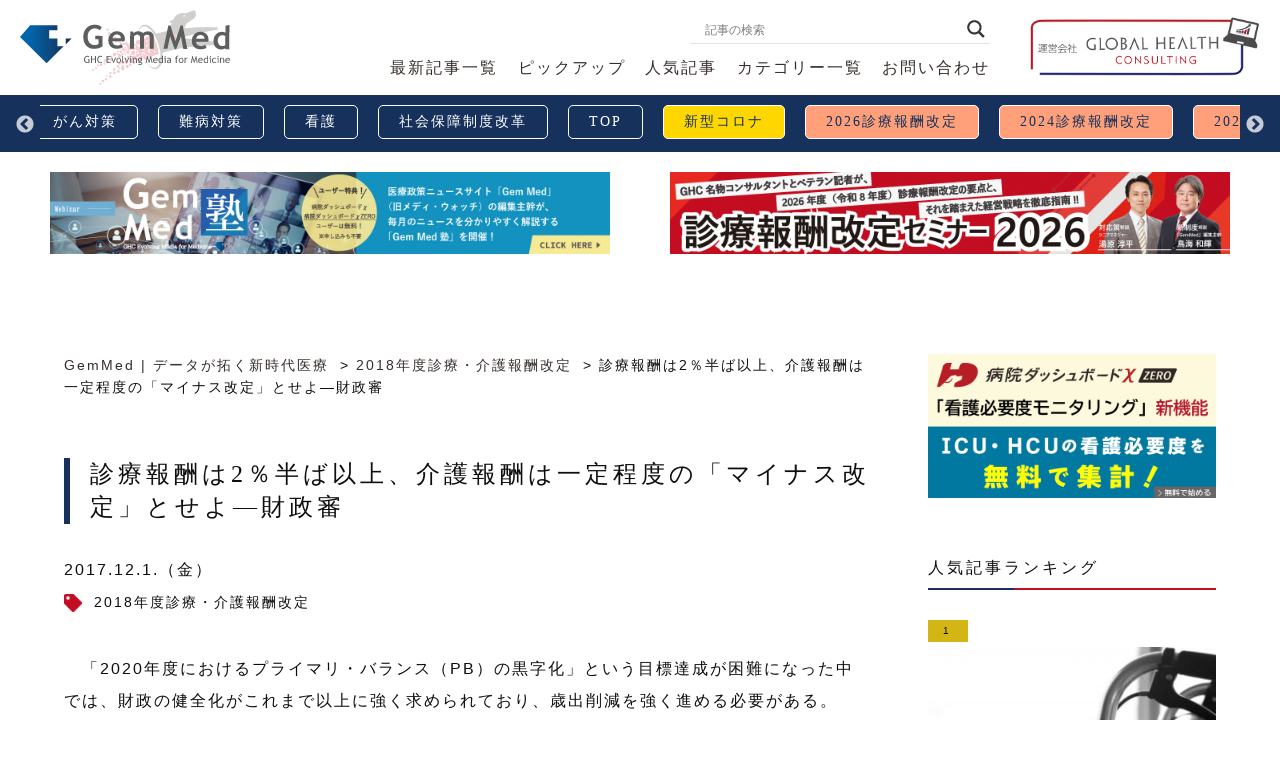

--- FILE ---
content_type: text/html; charset=UTF-8
request_url: https://gemmed.ghc-j.com/?p=17280
body_size: 104075
content:
<!DOCTYPE html>
<html lang="ja">
<head>
	<!-- Google Tag Manager -->
	<script>(function(w,d,s,l,i){w[l]=w[l]||[];w[l].push({'gtm.start':
	new Date().getTime(),event:'gtm.js'});var f=d.getElementsByTagName(s)[0],
	j=d.createElement(s),dl=l!='dataLayer'?'&l='+l:'';j.async=true;j.src=
	'https://www.googletagmanager.com/gtm.js?id='+i+dl;f.parentNode.insertBefore(j,f);
	})(window,document,'script','dataLayer','GTM-WHNPTM8');</script>
	<!-- End Google Tag Manager -->
	
	<meta charset="UTF-8">
	<meta name="viewport" content="width=device-width, maximum-scale=1.0, minimum-scale=0.5,user-scalable=yes,initial-scale=1.0">

	<!-- JS -->
	<script type="text/javascript" src="//ajax.googleapis.com/ajax/libs/jquery/2.2.4/jquery.min.js"></script>
	<script>window.jQuery || document.write('<script src=".https://gemmed.ghc-j.com/wp-content/themes/gemmed/assets/js/jquery-2.2.4.min.js"><\/script>')</script>
	<script type="text/javascript" src="https://gemmed.ghc-j.com/wp-content/themes/gemmed/assets/js/scrollreveal.min.js"></script>
	<link rel="stylesheet" href="https://gemmed.ghc-j.com/wp-content/themes/gemmed/assets/js/slick/slick.css" />
	<link rel="stylesheet" href="https://gemmed.ghc-j.com/wp-content/themes/gemmed/assets/js/slick/slick-theme.css" />
	<script src="https://gemmed.ghc-j.com/wp-content/themes/gemmed/assets/js/slick/slick.js"></script>
	<script src="https://gemmed.ghc-j.com/wp-content/themes/gemmed/assets/js/lottie.min.js"></script>
	<!--<script src="https://gemmed.ghc-j.com/wp-content/themes/gemmed/assets/js/lodash.min.js"></script> -->
	<script type="text/javascript" src="https://gemmed.ghc-j.com/wp-content/themes/gemmed/assets/js/config.js?20251104"></script>
	<!-- //JS -->

	<!-- FONT -->
	<link href="https://fonts.googleapis.com/css?family=Bree+Serif&display=swap" rel="stylesheet">
	<!-- //FONT -->

	<!-- CSS -->
	<link rel="shortcut icon" href="https://gemmed.ghc-j.com/wp-content/themes/gemmed/assets/img/favicon.ico">
	<link rel="apple-touch-icon" href="https://gemmed.ghc-j.com/wp-content/themes/gemmed/assets/img/favicon_ios.png" sizes="180x180">
	<link rel="icon" type="image/png" href="https://gemmed.ghc-j.com/wp-content/themes/gemmed/assets/img/favicon_and.png" sizes="192x192">
	<link rel="stylesheet" media="all" href="https://gemmed.ghc-j.com/wp-content/themes/gemmed/assets/css/default.css?20191219">
	<link rel="stylesheet" media="all" href="https://gemmed.ghc-j.com/wp-content/themes/gemmed/assets/css/fontawesome-all.min.css">
	<link rel="stylesheet" media="all" href="https://gemmed.ghc-j.com/wp-content/themes/gemmed/assets/css/style.css?20230227_2" />
	<link rel="stylesheet" media="all" href="https://gemmed.ghc-j.com/wp-content/themes/gemmed/style.css?20230227_6" />
	<link rel="stylesheet" href="https://gemmed.ghc-j.com/wp-content/themes/gemmed/assets/css/print.css?002" media="print" />
	<!-- //CSS -->

	<!-- 広告 //運用廃止？一時停止 -->
	<!--
	<script async src="https://securepubads.g.doubleclick.net/tag/js/gpt.js"></script>
	<script>
	window.googletag = window.googletag || {cmd: []};
	googletag.cmd.push(function() {
    googletag.defineSlot('/62532913,22522602951/s_gemmed_320x100_title-ue_27611', [320, 100], 'div-gpt-ad-1607494583057-0').addService(googletag.pubads());
    googletag.defineSlot('/62532913,22522602951/s_gemmed_300x250_title-ue_27611', [[300, 250], [336, 280]], 'div-gpt-ad-1607494597425-0').addService(googletag.pubads());
    googletag.defineSlot('/62532913,22522602951/s_gemmed_300x250_kijinaka_27611', [[336, 280], [300, 250]], 'div-gpt-ad-1607494608552-0').addService(googletag.pubads());
    googletag.defineSlot('/62532913,22522602951/s_gemmed_300x250_kijisita_27611', [[336, 280], [300, 250]], 'div-gpt-ad-1607494620298-0').addService(googletag.pubads());
    googletag.defineSlot('/62532913,22522602951/s_gemmed_300x250_relatedarticleunder_27611', [[336, 280], [300, 250]], 'div-gpt-ad-1607494630893-0').addService(googletag.pubads());
    googletag.defineSlot('/62532913,22522602951/s_gemmed_300x250_neweat-kijishita_27611', [[300, 250], [336, 280]], 'div-gpt-ad-1607494642722-0').addService(googletag.pubads());
    googletag.defineSlot('/62532913,22522602951/s_gemmed_320x100_overlay_27611', [320, 100], 'div-gpt-ad-1607494657792-0').addService(googletag.pubads());
    googletag.defineSlot('/62532913,22522602951/s_gemmed_320x50_overlay_27611', [320, 50], 'div-gpt-ad-1607494673575-0').addService(googletag.pubads());
    googletag.defineSlot('/62532913,22522602951/p_gemmed_300x250_kijisita1st_27610', [[300, 250], [336, 280]], 'div-gpt-ad-1611538115988-0').addService(googletag.pubads());
    googletag.defineSlot('/62532913,22522602951/p_gemmed_300x250_kijisita2nd_27610', [[300, 250], [336, 280]], 'div-gpt-ad-1611538133328-0').addService(googletag.pubads());
    googletag.defineSlot('/62532913,22522602951/p_gemmed_300x250_kijisita3rd_27610', [[336, 280], [300, 250]], 'div-gpt-ad-1611538150822-0').addService(googletag.pubads());
    googletag.defineSlot('/62532913,22522602951/p_gemmed_336x280_newinfo_27610', [[336, 280], [300, 250]], 'div-gpt-ad-1611538164664-0').addService(googletag.pubads());
    googletag.defineSlot('/62532913,22522602951/p_gemmed_336x280_kijiichiran_27610', [[336, 280], [300, 250]], 'div-gpt-ad-1611538208460-0').addService(googletag.pubads());
    googletag.defineSlot('/62532913,22522602951/p_gemmed_300x250_right-1_27610', [[300, 250], [336, 280]], 'div-gpt-ad-1624956686838-0').addService(googletag.pubads());
    googletag.defineSlot('/62532913,22522602951/p_gemmed_300x250_r--column2_27610', [[300, 250], [336, 280]], 'div-gpt-ad-1624956697244-0').addService(googletag.pubads());
    googletag.pubads().enableSingleRequest();
    googletag.enableServices();
	});
	</script>
	-->

	<title>診療報酬は2％半ば以上、介護報酬は一定程度の「マイナス改定」とせよ—財政審 | GemMed | データが拓く新時代医療</title>
	<style>img:is([sizes="auto" i], [sizes^="auto," i]) { contain-intrinsic-size: 3000px 1500px }</style>
	
		<!-- All in One SEO 4.6.6 - aioseo.com -->
		<meta name="description" content="「2020年度におけるプライマリ・バランス（PB）の黒字化」という目標達成が困難になった中では、財政の健全化" />
		<meta name="robots" content="max-image-preview:large" />
		<link rel="canonical" href="https://gemmed.ghc-j.com/?p=17280" />
		<meta name="generator" content="All in One SEO (AIOSEO) 4.6.6" />
		<meta property="og:locale" content="ja_JP" />
		<meta property="og:site_name" content="GemMed | データが拓く新時代医療" />
		<meta property="og:type" content="article" />
		<meta property="og:title" content="診療報酬は2％半ば以上、介護報酬は一定程度の「マイナス改定」とせよ—財政審 | GemMed | データが拓く新時代医療" />
		<meta property="og:description" content="「2020年度におけるプライマリ・バランス（PB）の黒字化」という目標達成が困難になった中では、財政の健全化" />
		<meta property="og:url" content="https://gemmed.ghc-j.com/?p=17280" />
		<meta property="og:image" content="https://gemmed.ghc-j.com/wp-content/uploads/2017/11/スライド126.png" />
		<meta property="og:image:secure_url" content="https://gemmed.ghc-j.com/wp-content/uploads/2017/11/スライド126.png" />
		<meta property="og:image:width" content="960" />
		<meta property="og:image:height" content="720" />
		<meta property="article:published_time" content="2017-11-30T19:00:06+00:00" />
		<meta property="article:modified_time" content="2017-11-30T09:40:24+00:00" />
		<meta name="twitter:card" content="summary" />
		<meta name="twitter:title" content="診療報酬は2％半ば以上、介護報酬は一定程度の「マイナス改定」とせよ—財政審 | GemMed | データが拓く新時代医療" />
		<meta name="twitter:description" content="「2020年度におけるプライマリ・バランス（PB）の黒字化」という目標達成が困難になった中では、財政の健全化" />
		<meta name="twitter:image" content="https://gemmed.ghc-j.com/wp-content/uploads/2017/11/スライド126.png" />
		<script type="application/ld+json" class="aioseo-schema">
			{"@context":"https:\/\/schema.org","@graph":[{"@type":"Article","@id":"https:\/\/gemmed.ghc-j.com\/?p=17280#article","name":"\u8a3a\u7642\u5831\u916c\u306f2\uff05\u534a\u3070\u4ee5\u4e0a\u3001\u4ecb\u8b77\u5831\u916c\u306f\u4e00\u5b9a\u7a0b\u5ea6\u306e\u300c\u30de\u30a4\u30ca\u30b9\u6539\u5b9a\u300d\u3068\u305b\u3088\u2014\u8ca1\u653f\u5be9 | GemMed | \u30c7\u30fc\u30bf\u304c\u62d3\u304f\u65b0\u6642\u4ee3\u533b\u7642","headline":"\u8a3a\u7642\u5831\u916c\u306f2\uff05\u534a\u3070\u4ee5\u4e0a\u3001\u4ecb\u8b77\u5831\u916c\u306f\u4e00\u5b9a\u7a0b\u5ea6\u306e\u300c\u30de\u30a4\u30ca\u30b9\u6539\u5b9a\u300d\u3068\u305b\u3088\u2014\u8ca1\u653f\u5be9","author":{"@id":"https:\/\/gemmed.ghc-j.com\/?author=1#author"},"publisher":{"@id":"https:\/\/gemmed.ghc-j.com\/#organization"},"image":{"@type":"ImageObject","url":"https:\/\/gemmed.ghc-j.com\/wp-content\/uploads\/2017\/11\/\u30b9\u30e9\u30a4\u30c9126.png","width":960,"height":720,"caption":"\u533b\u7642\u8cbb\u306e\u4f38\u3073\u3092\u9ad8\u9f62\u5316\u306a\u3069\u306e\u7bc4\u56f2\u5185\u3068\u3059\u308b\u305f\u3081\u3001\u8ca1\u653f\u5be9\u306f\u300c2018\u5e74\u5ea6\u306b2\uff05\u534a\u3070\u4ee5\u4e0a\u306e\u30de\u30a4\u30ca\u30b9\u6539\u5b9a\u304c\u5fc5\u8981\u300d\u3068\u63d0\u8a00"},"datePublished":"2017-12-01T04:00:06+09:00","dateModified":"2017-11-30T18:40:24+09:00","inLanguage":"ja","mainEntityOfPage":{"@id":"https:\/\/gemmed.ghc-j.com\/?p=17280#webpage"},"isPartOf":{"@id":"https:\/\/gemmed.ghc-j.com\/?p=17280#webpage"},"articleSection":"2018\u5e74\u5ea6\u8a3a\u7642\u30fb\u4ecb\u8b77\u5831\u916c\u6539\u5b9a"},{"@type":"BreadcrumbList","@id":"https:\/\/gemmed.ghc-j.com\/?p=17280#breadcrumblist","itemListElement":[{"@type":"ListItem","@id":"https:\/\/gemmed.ghc-j.com\/#listItem","position":1,"name":"\u5bb6","item":"https:\/\/gemmed.ghc-j.com\/","nextItem":"https:\/\/gemmed.ghc-j.com\/?p=17280#listItem"},{"@type":"ListItem","@id":"https:\/\/gemmed.ghc-j.com\/?p=17280#listItem","position":2,"name":"\u8a3a\u7642\u5831\u916c\u306f2\uff05\u534a\u3070\u4ee5\u4e0a\u3001\u4ecb\u8b77\u5831\u916c\u306f\u4e00\u5b9a\u7a0b\u5ea6\u306e\u300c\u30de\u30a4\u30ca\u30b9\u6539\u5b9a\u300d\u3068\u305b\u3088\u2014\u8ca1\u653f\u5be9","previousItem":"https:\/\/gemmed.ghc-j.com\/#listItem"}]},{"@type":"Organization","@id":"https:\/\/gemmed.ghc-j.com\/#organization","name":"GemMed | \u30c7\u30fc\u30bf\u304c\u62d3\u304f\u65b0\u6642\u4ee3\u533b\u7642","description":"\u75c5\u9662\u7d4c\u55b6,\u30b3\u30f3\u30b5\u30eb\u30c6\u30a3\u30f3\u30b0,\u75c5\u9662\u30c0\u30c3\u30b7\u30e5\u30dc\u30fc\u30c9,\u30b0\u30ed\u30fc\u30d0\u30eb\u30d8\u30eb\u30b9\u30b3\u30f3\u30b5\u30eb\u30c6\u30a3\u30f3\u30b0,\u307d\u3093\u3059\u3051,CQI\u7814\u7a76\u4f1a,\u30e1\u30c7\u30a3\u30fb\u30a6\u30a9\u30c3\u30c1,\u533b\u7642\u306e\u8cea,\u533b\u7642\u306e\u8cea,DPC,\u30c7\u30fc\u30bf\u5206\u6790,\u30d9\u30f3\u30c1\u30de\u30fc\u30af,\u8a3a\u7642\u5831\u916c,\u30b3\u30b9\u30c8\u30de\u30cd\u30b8\u30e1\u30f3\u30c8","url":"https:\/\/gemmed.ghc-j.com\/"},{"@type":"Person","@id":"https:\/\/gemmed.ghc-j.com\/?author=1#author","url":"https:\/\/gemmed.ghc-j.com\/?author=1","name":"admin","image":{"@type":"ImageObject","@id":"https:\/\/gemmed.ghc-j.com\/?p=17280#authorImage","url":"https:\/\/secure.gravatar.com\/avatar\/48004fddad1dba7660063204cc9a03d8?s=96&d=mm&r=g","width":96,"height":96,"caption":"admin"}},{"@type":"WebPage","@id":"https:\/\/gemmed.ghc-j.com\/?p=17280#webpage","url":"https:\/\/gemmed.ghc-j.com\/?p=17280","name":"\u8a3a\u7642\u5831\u916c\u306f2\uff05\u534a\u3070\u4ee5\u4e0a\u3001\u4ecb\u8b77\u5831\u916c\u306f\u4e00\u5b9a\u7a0b\u5ea6\u306e\u300c\u30de\u30a4\u30ca\u30b9\u6539\u5b9a\u300d\u3068\u305b\u3088\u2014\u8ca1\u653f\u5be9 | GemMed | \u30c7\u30fc\u30bf\u304c\u62d3\u304f\u65b0\u6642\u4ee3\u533b\u7642","description":"\u300c2020\u5e74\u5ea6\u306b\u304a\u3051\u308b\u30d7\u30e9\u30a4\u30de\u30ea\u30fb\u30d0\u30e9\u30f3\u30b9\uff08PB\uff09\u306e\u9ed2\u5b57\u5316\u300d\u3068\u3044\u3046\u76ee\u6a19\u9054\u6210\u304c\u56f0\u96e3\u306b\u306a\u3063\u305f\u4e2d\u3067\u306f\u3001\u8ca1\u653f\u306e\u5065\u5168\u5316","inLanguage":"ja","isPartOf":{"@id":"https:\/\/gemmed.ghc-j.com\/#website"},"breadcrumb":{"@id":"https:\/\/gemmed.ghc-j.com\/?p=17280#breadcrumblist"},"author":{"@id":"https:\/\/gemmed.ghc-j.com\/?author=1#author"},"creator":{"@id":"https:\/\/gemmed.ghc-j.com\/?author=1#author"},"image":{"@type":"ImageObject","url":"https:\/\/gemmed.ghc-j.com\/wp-content\/uploads\/2017\/11\/\u30b9\u30e9\u30a4\u30c9126.png","@id":"https:\/\/gemmed.ghc-j.com\/?p=17280\/#mainImage","width":960,"height":720,"caption":"\u533b\u7642\u8cbb\u306e\u4f38\u3073\u3092\u9ad8\u9f62\u5316\u306a\u3069\u306e\u7bc4\u56f2\u5185\u3068\u3059\u308b\u305f\u3081\u3001\u8ca1\u653f\u5be9\u306f\u300c2018\u5e74\u5ea6\u306b2\uff05\u534a\u3070\u4ee5\u4e0a\u306e\u30de\u30a4\u30ca\u30b9\u6539\u5b9a\u304c\u5fc5\u8981\u300d\u3068\u63d0\u8a00"},"primaryImageOfPage":{"@id":"https:\/\/gemmed.ghc-j.com\/?p=17280#mainImage"},"datePublished":"2017-12-01T04:00:06+09:00","dateModified":"2017-11-30T18:40:24+09:00"},{"@type":"WebSite","@id":"https:\/\/gemmed.ghc-j.com\/#website","url":"https:\/\/gemmed.ghc-j.com\/","name":"GemMed | \u30c7\u30fc\u30bf\u304c\u62d3\u304f\u65b0\u6642\u4ee3\u533b\u7642","description":"\u75c5\u9662\u7d4c\u55b6,\u30b3\u30f3\u30b5\u30eb\u30c6\u30a3\u30f3\u30b0,\u75c5\u9662\u30c0\u30c3\u30b7\u30e5\u30dc\u30fc\u30c9,\u30b0\u30ed\u30fc\u30d0\u30eb\u30d8\u30eb\u30b9\u30b3\u30f3\u30b5\u30eb\u30c6\u30a3\u30f3\u30b0,\u307d\u3093\u3059\u3051,CQI\u7814\u7a76\u4f1a,\u30e1\u30c7\u30a3\u30fb\u30a6\u30a9\u30c3\u30c1,\u533b\u7642\u306e\u8cea,\u533b\u7642\u306e\u8cea,DPC,\u30c7\u30fc\u30bf\u5206\u6790,\u30d9\u30f3\u30c1\u30de\u30fc\u30af,\u8a3a\u7642\u5831\u916c,\u30b3\u30b9\u30c8\u30de\u30cd\u30b8\u30e1\u30f3\u30c8","inLanguage":"ja","publisher":{"@id":"https:\/\/gemmed.ghc-j.com\/#organization"}}]}
		</script>
		<!-- All in One SEO -->

<link rel='dns-prefetch' href='//static.addtoany.com' />
<link rel='stylesheet' id='wp-block-library-css' href='https://gemmed.ghc-j.com/wp-includes/css/dist/block-library/style.min.css?ver=6.7.4' type='text/css' media='all' />
<style id='classic-theme-styles-inline-css' type='text/css'>
/*! This file is auto-generated */
.wp-block-button__link{color:#fff;background-color:#32373c;border-radius:9999px;box-shadow:none;text-decoration:none;padding:calc(.667em + 2px) calc(1.333em + 2px);font-size:1.125em}.wp-block-file__button{background:#32373c;color:#fff;text-decoration:none}
</style>
<style id='global-styles-inline-css' type='text/css'>
:root{--wp--preset--aspect-ratio--square: 1;--wp--preset--aspect-ratio--4-3: 4/3;--wp--preset--aspect-ratio--3-4: 3/4;--wp--preset--aspect-ratio--3-2: 3/2;--wp--preset--aspect-ratio--2-3: 2/3;--wp--preset--aspect-ratio--16-9: 16/9;--wp--preset--aspect-ratio--9-16: 9/16;--wp--preset--color--black: #000000;--wp--preset--color--cyan-bluish-gray: #abb8c3;--wp--preset--color--white: #ffffff;--wp--preset--color--pale-pink: #f78da7;--wp--preset--color--vivid-red: #cf2e2e;--wp--preset--color--luminous-vivid-orange: #ff6900;--wp--preset--color--luminous-vivid-amber: #fcb900;--wp--preset--color--light-green-cyan: #7bdcb5;--wp--preset--color--vivid-green-cyan: #00d084;--wp--preset--color--pale-cyan-blue: #8ed1fc;--wp--preset--color--vivid-cyan-blue: #0693e3;--wp--preset--color--vivid-purple: #9b51e0;--wp--preset--gradient--vivid-cyan-blue-to-vivid-purple: linear-gradient(135deg,rgba(6,147,227,1) 0%,rgb(155,81,224) 100%);--wp--preset--gradient--light-green-cyan-to-vivid-green-cyan: linear-gradient(135deg,rgb(122,220,180) 0%,rgb(0,208,130) 100%);--wp--preset--gradient--luminous-vivid-amber-to-luminous-vivid-orange: linear-gradient(135deg,rgba(252,185,0,1) 0%,rgba(255,105,0,1) 100%);--wp--preset--gradient--luminous-vivid-orange-to-vivid-red: linear-gradient(135deg,rgba(255,105,0,1) 0%,rgb(207,46,46) 100%);--wp--preset--gradient--very-light-gray-to-cyan-bluish-gray: linear-gradient(135deg,rgb(238,238,238) 0%,rgb(169,184,195) 100%);--wp--preset--gradient--cool-to-warm-spectrum: linear-gradient(135deg,rgb(74,234,220) 0%,rgb(151,120,209) 20%,rgb(207,42,186) 40%,rgb(238,44,130) 60%,rgb(251,105,98) 80%,rgb(254,248,76) 100%);--wp--preset--gradient--blush-light-purple: linear-gradient(135deg,rgb(255,206,236) 0%,rgb(152,150,240) 100%);--wp--preset--gradient--blush-bordeaux: linear-gradient(135deg,rgb(254,205,165) 0%,rgb(254,45,45) 50%,rgb(107,0,62) 100%);--wp--preset--gradient--luminous-dusk: linear-gradient(135deg,rgb(255,203,112) 0%,rgb(199,81,192) 50%,rgb(65,88,208) 100%);--wp--preset--gradient--pale-ocean: linear-gradient(135deg,rgb(255,245,203) 0%,rgb(182,227,212) 50%,rgb(51,167,181) 100%);--wp--preset--gradient--electric-grass: linear-gradient(135deg,rgb(202,248,128) 0%,rgb(113,206,126) 100%);--wp--preset--gradient--midnight: linear-gradient(135deg,rgb(2,3,129) 0%,rgb(40,116,252) 100%);--wp--preset--font-size--small: 13px;--wp--preset--font-size--medium: 20px;--wp--preset--font-size--large: 36px;--wp--preset--font-size--x-large: 42px;--wp--preset--spacing--20: 0.44rem;--wp--preset--spacing--30: 0.67rem;--wp--preset--spacing--40: 1rem;--wp--preset--spacing--50: 1.5rem;--wp--preset--spacing--60: 2.25rem;--wp--preset--spacing--70: 3.38rem;--wp--preset--spacing--80: 5.06rem;--wp--preset--shadow--natural: 6px 6px 9px rgba(0, 0, 0, 0.2);--wp--preset--shadow--deep: 12px 12px 50px rgba(0, 0, 0, 0.4);--wp--preset--shadow--sharp: 6px 6px 0px rgba(0, 0, 0, 0.2);--wp--preset--shadow--outlined: 6px 6px 0px -3px rgba(255, 255, 255, 1), 6px 6px rgba(0, 0, 0, 1);--wp--preset--shadow--crisp: 6px 6px 0px rgba(0, 0, 0, 1);}:where(.is-layout-flex){gap: 0.5em;}:where(.is-layout-grid){gap: 0.5em;}body .is-layout-flex{display: flex;}.is-layout-flex{flex-wrap: wrap;align-items: center;}.is-layout-flex > :is(*, div){margin: 0;}body .is-layout-grid{display: grid;}.is-layout-grid > :is(*, div){margin: 0;}:where(.wp-block-columns.is-layout-flex){gap: 2em;}:where(.wp-block-columns.is-layout-grid){gap: 2em;}:where(.wp-block-post-template.is-layout-flex){gap: 1.25em;}:where(.wp-block-post-template.is-layout-grid){gap: 1.25em;}.has-black-color{color: var(--wp--preset--color--black) !important;}.has-cyan-bluish-gray-color{color: var(--wp--preset--color--cyan-bluish-gray) !important;}.has-white-color{color: var(--wp--preset--color--white) !important;}.has-pale-pink-color{color: var(--wp--preset--color--pale-pink) !important;}.has-vivid-red-color{color: var(--wp--preset--color--vivid-red) !important;}.has-luminous-vivid-orange-color{color: var(--wp--preset--color--luminous-vivid-orange) !important;}.has-luminous-vivid-amber-color{color: var(--wp--preset--color--luminous-vivid-amber) !important;}.has-light-green-cyan-color{color: var(--wp--preset--color--light-green-cyan) !important;}.has-vivid-green-cyan-color{color: var(--wp--preset--color--vivid-green-cyan) !important;}.has-pale-cyan-blue-color{color: var(--wp--preset--color--pale-cyan-blue) !important;}.has-vivid-cyan-blue-color{color: var(--wp--preset--color--vivid-cyan-blue) !important;}.has-vivid-purple-color{color: var(--wp--preset--color--vivid-purple) !important;}.has-black-background-color{background-color: var(--wp--preset--color--black) !important;}.has-cyan-bluish-gray-background-color{background-color: var(--wp--preset--color--cyan-bluish-gray) !important;}.has-white-background-color{background-color: var(--wp--preset--color--white) !important;}.has-pale-pink-background-color{background-color: var(--wp--preset--color--pale-pink) !important;}.has-vivid-red-background-color{background-color: var(--wp--preset--color--vivid-red) !important;}.has-luminous-vivid-orange-background-color{background-color: var(--wp--preset--color--luminous-vivid-orange) !important;}.has-luminous-vivid-amber-background-color{background-color: var(--wp--preset--color--luminous-vivid-amber) !important;}.has-light-green-cyan-background-color{background-color: var(--wp--preset--color--light-green-cyan) !important;}.has-vivid-green-cyan-background-color{background-color: var(--wp--preset--color--vivid-green-cyan) !important;}.has-pale-cyan-blue-background-color{background-color: var(--wp--preset--color--pale-cyan-blue) !important;}.has-vivid-cyan-blue-background-color{background-color: var(--wp--preset--color--vivid-cyan-blue) !important;}.has-vivid-purple-background-color{background-color: var(--wp--preset--color--vivid-purple) !important;}.has-black-border-color{border-color: var(--wp--preset--color--black) !important;}.has-cyan-bluish-gray-border-color{border-color: var(--wp--preset--color--cyan-bluish-gray) !important;}.has-white-border-color{border-color: var(--wp--preset--color--white) !important;}.has-pale-pink-border-color{border-color: var(--wp--preset--color--pale-pink) !important;}.has-vivid-red-border-color{border-color: var(--wp--preset--color--vivid-red) !important;}.has-luminous-vivid-orange-border-color{border-color: var(--wp--preset--color--luminous-vivid-orange) !important;}.has-luminous-vivid-amber-border-color{border-color: var(--wp--preset--color--luminous-vivid-amber) !important;}.has-light-green-cyan-border-color{border-color: var(--wp--preset--color--light-green-cyan) !important;}.has-vivid-green-cyan-border-color{border-color: var(--wp--preset--color--vivid-green-cyan) !important;}.has-pale-cyan-blue-border-color{border-color: var(--wp--preset--color--pale-cyan-blue) !important;}.has-vivid-cyan-blue-border-color{border-color: var(--wp--preset--color--vivid-cyan-blue) !important;}.has-vivid-purple-border-color{border-color: var(--wp--preset--color--vivid-purple) !important;}.has-vivid-cyan-blue-to-vivid-purple-gradient-background{background: var(--wp--preset--gradient--vivid-cyan-blue-to-vivid-purple) !important;}.has-light-green-cyan-to-vivid-green-cyan-gradient-background{background: var(--wp--preset--gradient--light-green-cyan-to-vivid-green-cyan) !important;}.has-luminous-vivid-amber-to-luminous-vivid-orange-gradient-background{background: var(--wp--preset--gradient--luminous-vivid-amber-to-luminous-vivid-orange) !important;}.has-luminous-vivid-orange-to-vivid-red-gradient-background{background: var(--wp--preset--gradient--luminous-vivid-orange-to-vivid-red) !important;}.has-very-light-gray-to-cyan-bluish-gray-gradient-background{background: var(--wp--preset--gradient--very-light-gray-to-cyan-bluish-gray) !important;}.has-cool-to-warm-spectrum-gradient-background{background: var(--wp--preset--gradient--cool-to-warm-spectrum) !important;}.has-blush-light-purple-gradient-background{background: var(--wp--preset--gradient--blush-light-purple) !important;}.has-blush-bordeaux-gradient-background{background: var(--wp--preset--gradient--blush-bordeaux) !important;}.has-luminous-dusk-gradient-background{background: var(--wp--preset--gradient--luminous-dusk) !important;}.has-pale-ocean-gradient-background{background: var(--wp--preset--gradient--pale-ocean) !important;}.has-electric-grass-gradient-background{background: var(--wp--preset--gradient--electric-grass) !important;}.has-midnight-gradient-background{background: var(--wp--preset--gradient--midnight) !important;}.has-small-font-size{font-size: var(--wp--preset--font-size--small) !important;}.has-medium-font-size{font-size: var(--wp--preset--font-size--medium) !important;}.has-large-font-size{font-size: var(--wp--preset--font-size--large) !important;}.has-x-large-font-size{font-size: var(--wp--preset--font-size--x-large) !important;}
:where(.wp-block-post-template.is-layout-flex){gap: 1.25em;}:where(.wp-block-post-template.is-layout-grid){gap: 1.25em;}
:where(.wp-block-columns.is-layout-flex){gap: 2em;}:where(.wp-block-columns.is-layout-grid){gap: 2em;}
:root :where(.wp-block-pullquote){font-size: 1.5em;line-height: 1.6;}
</style>
<link rel='stylesheet' id='toc-screen-css' href='https://gemmed.ghc-j.com/wp-content/plugins/table-of-contents-plus/screen.min.css?ver=2406' type='text/css' media='all' />
<link rel='stylesheet' id='wordpress-popular-posts-css-css' href='https://gemmed.ghc-j.com/wp-content/plugins/wordpress-popular-posts/public/css/wpp.css?ver=4.2.2' type='text/css' media='all' />
<link rel='stylesheet' id='wpdreams-asl-basic-css' href='https://gemmed.ghc-j.com/wp-content/plugins/ajax-search-lite/css/style.basic.css?ver=4.12' type='text/css' media='all' />
<link rel='stylesheet' id='wpdreams-asl-instance-css' href='https://gemmed.ghc-j.com/wp-content/plugins/ajax-search-lite/css/style-underline.css?ver=4.12' type='text/css' media='all' />
<link rel='stylesheet' id='addtoany-css' href='https://gemmed.ghc-j.com/wp-content/plugins/add-to-any/addtoany.min.css?ver=1.16' type='text/css' media='all' />
<script type="text/javascript" id="addtoany-core-js-before">
/* <![CDATA[ */
window.a2a_config=window.a2a_config||{};a2a_config.callbacks=[];a2a_config.overlays=[];a2a_config.templates={};a2a_localize = {
	Share: "共有",
	Save: "ブックマーク",
	Subscribe: "購読",
	Email: "メール",
	Bookmark: "ブックマーク",
	ShowAll: "すべて表示する",
	ShowLess: "小さく表示する",
	FindServices: "サービスを探す",
	FindAnyServiceToAddTo: "追加するサービスを今すぐ探す",
	PoweredBy: "Powered by",
	ShareViaEmail: "メールでシェアする",
	SubscribeViaEmail: "メールで購読する",
	BookmarkInYourBrowser: "ブラウザにブックマーク",
	BookmarkInstructions: "このページをブックマークするには、 Ctrl+D または \u2318+D を押下。",
	AddToYourFavorites: "お気に入りに追加",
	SendFromWebOrProgram: "任意のメールアドレスまたはメールプログラムから送信",
	EmailProgram: "メールプログラム",
	More: "詳細&#8230;",
	ThanksForSharing: "共有ありがとうございます !",
	ThanksForFollowing: "フォローありがとうございます !"
};
/* ]]> */
</script>
<script type="text/javascript" async src="https://static.addtoany.com/menu/page.js" id="addtoany-core-js"></script>
<script type="text/javascript" src="https://gemmed.ghc-j.com/wp-includes/js/jquery/jquery.min.js?ver=3.7.1" id="jquery-core-js"></script>
<script type="text/javascript" src="https://gemmed.ghc-j.com/wp-includes/js/jquery/jquery-migrate.min.js?ver=3.4.1" id="jquery-migrate-js"></script>
<script type="text/javascript" async src="https://gemmed.ghc-j.com/wp-content/plugins/add-to-any/addtoany.min.js?ver=1.1" id="addtoany-jquery-js"></script>
<script type="text/javascript" id="wpp-js-js-extra">
/* <![CDATA[ */
var wpp_params = {"sampling_active":"1","sampling_rate":"100","ajax_url":"https:\/\/gemmed.ghc-j.com\/index.php?rest_route=\/wordpress-popular-posts\/v1\/popular-posts\/","ID":"17280","token":"c8bd16d92c","debug":""};
/* ]]> */
</script>
<script type="text/javascript" src="https://gemmed.ghc-j.com/wp-content/plugins/wordpress-popular-posts/public/js/wpp-4.2.0.min.js?ver=4.2.2" id="wpp-js-js"></script>
				<link rel="preconnect" href="https://fonts.gstatic.com" crossorigin />
				<link rel="preload" as="style" href="//fonts.googleapis.com/css?family=Open+Sans&display=swap" />
				<link rel="stylesheet" href="//fonts.googleapis.com/css?family=Open+Sans&display=swap" media="all" />
							            <style>
				            
					div[id*='ajaxsearchlitesettings'].searchsettings .asl_option_inner label {
						font-size: 0px !important;
						color: rgba(0, 0, 0, 0);
					}
					div[id*='ajaxsearchlitesettings'].searchsettings .asl_option_inner label:after {
						font-size: 11px !important;
						position: absolute;
						top: 0;
						left: 0;
						z-index: 1;
					}
					.asl_w_container {
						width: 100%;
						margin: 0px 0px 0px 0px;
						min-width: 200px;
					}
					div[id*='ajaxsearchlite'].asl_m {
						width: 100%;
					}
					div[id*='ajaxsearchliteres'].wpdreams_asl_results div.resdrg span.highlighted {
						font-weight: bold;
						color: rgba(217, 49, 43, 1);
						background-color: rgba(238, 238, 238, 1);
					}
					div[id*='ajaxsearchliteres'].wpdreams_asl_results .results img.asl_image {
						width: 70px;
						height: 70px;
						object-fit: cover;
					}
					div.asl_r .results {
						max-height: none;
					}
				
						div.asl_r.asl_w.vertical .results .item::after {
							display: block;
							position: absolute;
							bottom: 0;
							content: '';
							height: 1px;
							width: 100%;
							background: #D8D8D8;
						}
						div.asl_r.asl_w.vertical .results .item.asl_last_item::after {
							display: none;
						}
								            </style>
			            </head>

<body>
	<!-- Google Tag Manager (noscript) -->
	<noscript><iframe src="https://www.googletagmanager.com/ns.html?id=GTM-WHNPTM8"
	height="0" width="0" style="display:none;visibility:hidden"></iframe></noscript>
	<!-- End Google Tag Manager (noscript) -->
	
	<div class="bodywrap">
		
	<!-- 広告（携帯）//運用廃止？一時停止 -->
	<!--
		-->

	<header class="header">  
	<div class="head01 clearfix">
		 
		<h2 class="logoHead hv"><a href="https://gemmed.ghc-j.com/"><img src="https://gemmed.ghc-j.com/wp-content/themes/gemmed/assets/img/logo_head.svg" alt="Gemmed ジェムメド データが拓く新時代医療"></a></h2>
				<div class="btn_wrap hv" style="float: right">
			<a href="https://www.ghc-j.com/?utm_source=gemmed_header_banner&utm_medium=banner&utm_campaign=Corporate20201022&utm_content=banner_C" target="_blank"><img src="https://gemmed.ghc-j.com/wp-content/themes/gemmed/assets/img/btn01.png" alt="運営会社 GLOBAL HEALTH CONSULTING"></a>
		</div>

		<!-- 検索窓 -->
		<div class="header-search-wrapper">
			<div class="header-search-inner">
				<div class="asl_w_container asl_w_container_1">
	<div id='ajaxsearchlite1'
		 data-id="1"
		 data-instance="1"
		 class="asl_w asl_m asl_m_1 asl_m_1_1">
		<div class="probox">

	
	<div class='prosettings' style='display:none;' data-opened=0>
				<div class='innericon'>
			<svg version="1.1" xmlns="http://www.w3.org/2000/svg" xmlns:xlink="http://www.w3.org/1999/xlink" x="0px" y="0px" width="22" height="22" viewBox="0 0 512 512" enable-background="new 0 0 512 512" xml:space="preserve">
					<polygon transform = "rotate(90 256 256)" points="142.332,104.886 197.48,50 402.5,256 197.48,462 142.332,407.113 292.727,256 "/>
				</svg>
		</div>
	</div>

	
	
	<div class='proinput'>
        <form role="search" action='#' autocomplete="off"
			  aria-label="Search form">
			<input aria-label="Search input"
				   type='search' class='orig'
				   tabindex="0"
				   name='phrase'
				   placeholder='記事の検索'
				   value=''
				   autocomplete="off"/>
			<input aria-label="Search autocomplete"
				   type='text'
				   class='autocomplete'
				   tabindex="-1"
				   name='phrase'
				   value=''
				   autocomplete="off" disabled/>
			<input type='submit' value="Start search" style='width:0; height: 0; visibility: hidden;'>
		</form>
	</div>

	
	
	<button class='promagnifier' tabindex="0" aria-label="Search magnifier">
				<span class='innericon' style="display:block;">
			<svg version="1.1" xmlns="http://www.w3.org/2000/svg" xmlns:xlink="http://www.w3.org/1999/xlink" x="0px" y="0px" width="22" height="22" viewBox="0 0 512 512" enable-background="new 0 0 512 512" xml:space="preserve">
					<path d="M460.355,421.59L353.844,315.078c20.041-27.553,31.885-61.437,31.885-98.037
						C385.729,124.934,310.793,50,218.686,50C126.58,50,51.645,124.934,51.645,217.041c0,92.106,74.936,167.041,167.041,167.041
						c34.912,0,67.352-10.773,94.184-29.158L419.945,462L460.355,421.59z M100.631,217.041c0-65.096,52.959-118.056,118.055-118.056
						c65.098,0,118.057,52.959,118.057,118.056c0,65.096-52.959,118.056-118.057,118.056C153.59,335.097,100.631,282.137,100.631,217.041
						z"/>
				</svg>
		</span>
	</button>

	
	
	<div class='proloading'>

		<div class="asl_loader"><div class="asl_loader-inner asl_simple-circle"></div></div>

			</div>

			<div class='proclose'>
			<svg version="1.1" xmlns="http://www.w3.org/2000/svg" xmlns:xlink="http://www.w3.org/1999/xlink" x="0px"
				 y="0px"
				 width="12" height="12" viewBox="0 0 512 512" enable-background="new 0 0 512 512"
				 xml:space="preserve">
				<polygon points="438.393,374.595 319.757,255.977 438.378,137.348 374.595,73.607 255.995,192.225 137.375,73.622 73.607,137.352 192.246,255.983 73.622,374.625 137.352,438.393 256.002,319.734 374.652,438.378 "/>
			</svg>
		</div>
	
	
</div>	</div>
	<div class='asl_data_container' style="display:none !important;">
		<div class="asl_init_data wpdreams_asl_data_ct"
	 style="display:none !important;"
	 id="asl_init_id_1"
	 data-asl-id="1"
	 data-asl-instance="1"
	 data-asldata="[base64]"></div>	<div id="asl_hidden_data">
		<svg style="position:absolute" height="0" width="0">
			<filter id="aslblur">
				<feGaussianBlur in="SourceGraphic" stdDeviation="4"/>
			</filter>
		</svg>
		<svg style="position:absolute" height="0" width="0">
			<filter id="no_aslblur"></filter>
		</svg>
	</div>
	</div>

	<div id='ajaxsearchliteres1'
	 class='vertical wpdreams_asl_results asl_w asl_r asl_r_1 asl_r_1_1'>

	
	<div class="results">

		
		<div class="resdrg">
		</div>

		
	</div>

	
	
</div>

	<div id='__original__ajaxsearchlitesettings1'
		 data-id="1"
		 class="searchsettings wpdreams_asl_settings asl_w asl_s asl_s_1">
		<form name='options'
	  aria-label="Search settings form"
	  autocomplete = 'off'>

	
	
	<input type="hidden" name="filters_changed" style="display:none;" value="0">
	<input type="hidden" name="filters_initial" style="display:none;" value="1">

	<div class="asl_option_inner hiddend">
		<input type='hidden' name='qtranslate_lang' id='qtranslate_lang1'
			   value='0'/>
	</div>

	
	
	<fieldset class="asl_sett_scroll">
		<legend style="display: none;">Generic selectors</legend>
		<div class="asl_option" tabindex="0">
			<div class="asl_option_inner">
				<input type="checkbox" value="exact"
					   aria-label="Exact matches only"
					   name="asl_gen[]" />
				<div class="asl_option_checkbox"></div>
			</div>
			<div class="asl_option_label">
				Exact matches only			</div>
		</div>
		<div class="asl_option" tabindex="0">
			<div class="asl_option_inner">
				<input type="checkbox" value="title"
					   aria-label="Search in title"
					   name="asl_gen[]"  checked="checked"/>
				<div class="asl_option_checkbox"></div>
			</div>
			<div class="asl_option_label">
				Search in title			</div>
		</div>
		<div class="asl_option" tabindex="0">
			<div class="asl_option_inner">
				<input type="checkbox" value="content"
					   aria-label="Search in content"
					   name="asl_gen[]"  checked="checked"/>
				<div class="asl_option_checkbox"></div>
			</div>
			<div class="asl_option_label">
				Search in content			</div>
		</div>
		<div class="asl_option_inner hiddend">
			<input type="checkbox" value="excerpt"
				   aria-label="Search in excerpt"
				   name="asl_gen[]"  checked="checked"/>
			<div class="asl_option_checkbox"></div>
		</div>
	</fieldset>
	<fieldset class="asl_sett_scroll">
		<legend style="display: none;">Post Type Selectors</legend>
					<div class="asl_option_inner hiddend">
				<input type="checkbox" value="post"
					   aria-label="Hidden option, ignore please"
					   name="customset[]" checked="checked"/>
			</div>
				</fieldset>
	</form>
	</div>
</div>			</div>
		</div>

		<!-- メニュー -->
		<div class="head01_right" style="overflow: hidden">
			<div class="navwrap">

				<!-- 携帯広告のために1段下げる //運用廃止？一時停止 -->
				<!--
				 
					<a class="btnMenu">
								-->
						
					<a class="btnMenu">
					<span class="menuLine menuLineTop"></span>
					<span class="menuLine menuLineCenter"></span>
					<span class="menuLine menuLineBottom"></span>
				</a>

				<nav class="gnav kaisyo">
					<div class="gnavWrap">
						<ul class="gnavMenu flex">
							<li class="gnavMenuItem"><a href="https://gemmed.ghc-j.com?page_id=28493">最新記事一覧</a></li>
							<li class="gnavMenuItem"><a href="https://gemmed.ghc-j.com?cat=40">ピックアップ</a></li>
							<li class="gnavMenuItem"><a href="https://gemmed.ghc-j.com/#popular">人気記事</a></li>
							<li class="gnavMenuItem"><a href="https://gemmed.ghc-j.com?page_id=5348">カテゴリー一覧</a></li>
							<li class="gnavMenuItem"><a href="https://www.ghc-j.com/contact/" target="_blank">お問い合わせ</a></li>
						</ul>

							<dl class="menusp serif flex">
								<dt>メインメニュー</dt>
								<dd><i class="fas fa-chevron-right"></i> <a href="https://gemmed.ghc-j.com">TOP</a></dd>
								<dd><i class="fas fa-chevron-right"></i> <a href="https://gemmed.ghc-j.com?page_id=28493">最新記事</a></dd>
								<dd><i class="fas fa-chevron-right"></i> <a href="https://gemmed.ghc-j.com?cat=40">ピックアップ</a></dd>
								<dd><i class="fas fa-chevron-right"></i> <a href="https://gemmed.ghc-j.com/#popular">人気記事</a></dd>
								<dd><i class="fas fa-chevron-right"></i> <a href="https://gemmed.ghc-j.com?page_id=5348">カテゴリー一覧</a></dd>
								
								<dt class="mt_40">カテゴリー</dt>
								<!--
								<dd><i class="fas fa-chevron-right"></i> <a href="https://gemmed.ghc-j.com?cat=31">診療報酬改定</a></dd>
								<dd><i class="fas fa-chevron-right"></i> <a href="https://gemmed.ghc-j.com?cat=34">介護報酬改定</a></dd>
								<dd><i class="fas fa-chevron-right"></i> <a href="https://gemmed.ghc-j.com?cat=36">医療提供体制改革</a></dd>
								<dd><i class="fas fa-chevron-right"></i> <a href="https://gemmed.ghc-j.com?cat=24">医療保険</a></dd>
								<dd><i class="fas fa-chevron-right"></i> <a href="https://gemmed.ghc-j.com?cat=35">介護保険</a></dd>
								<dd><i class="fas fa-chevron-right"></i> <a href="https://gemmed.ghc-j.com?cat=26">がん対策</a></dd>
								<dd><i class="fas fa-chevron-right"></i> <a href="https://gemmed.ghc-j.com?cat=33">難病対策</a></dd>
								<dd><i class="fas fa-chevron-right"></i> <a href="https://gemmed.ghc-j.com?cat=37">看護</a></dd>
								<dd><i class="fas fa-chevron-right"></i> <a href="https://gemmed.ghc-j.com?cat=38">社会保障制度改革</a></dd>
								<dd><i class="fas fa-chevron-right"></i> <a href="https://gemmed.ghc-j.com?cat=39">その他医療・介護政策</a></dd>
								<dd><i class="fas fa-chevron-right"></i> <a href="https://gemmed.ghc-j.com?cat=9">医療現場から</a></dd>
								<dd><i class="fas fa-chevron-right"></i> <a href="https://gemmed.ghc-j.com?cat=6">GHCをウォッチ</a></dd>
								-->								
											
																	<dd><i class="fas fa-chevron-right"></i>
										<a href="https://gemmed.ghc-j.com/?cat=82">2026診療報酬改定</a>
									</dd>
																	<dd><i class="fas fa-chevron-right"></i>
										<a href="https://gemmed.ghc-j.com/?cat=42">新型コロナ対応</a>
									</dd>
																	<dd><i class="fas fa-chevron-right"></i>
										<a href="https://gemmed.ghc-j.com/?cat=79">2024診療報酬改定</a>
									</dd>
																	<dd><i class="fas fa-chevron-right"></i>
										<a href="https://gemmed.ghc-j.com/?cat=80">2024介護報酬改定</a>
									</dd>
																	<dd><i class="fas fa-chevron-right"></i>
										<a href="https://gemmed.ghc-j.com/?cat=49">2022診療報酬改定</a>
									</dd>
																	<dd><i class="fas fa-chevron-right"></i>
										<a href="https://gemmed.ghc-j.com/?cat=48">2021介護報酬改定</a>
									</dd>
																	<dd><i class="fas fa-chevron-right"></i>
										<a href="https://gemmed.ghc-j.com/?cat=31">2020年度診療報酬改定</a>
									</dd>
																	<dd><i class="fas fa-chevron-right"></i>
										<a href="https://gemmed.ghc-j.com/?cat=32">2019年度消費税対応改定</a>
									</dd>
																	<dd><i class="fas fa-chevron-right"></i>
										<a href="https://gemmed.ghc-j.com/?cat=22">2018年度診療・介護報酬改定</a>
									</dd>
																	<dd><i class="fas fa-chevron-right"></i>
										<a href="https://gemmed.ghc-j.com/?cat=17">2016診療報酬改定</a>
									</dd>
																	<dd><i class="fas fa-chevron-right"></i>
										<a href="https://gemmed.ghc-j.com/?cat=34">介護報酬改定</a>
									</dd>
																	<dd><i class="fas fa-chevron-right"></i>
										<a href="https://gemmed.ghc-j.com/?cat=36">医療提供体制改革</a>
									</dd>
																	<dd><i class="fas fa-chevron-right"></i>
										<a href="https://gemmed.ghc-j.com/?cat=24">医療保険制度</a>
									</dd>
																	<dd><i class="fas fa-chevron-right"></i>
										<a href="https://gemmed.ghc-j.com/?cat=35">介護保険</a>
									</dd>
																	<dd><i class="fas fa-chevron-right"></i>
										<a href="https://gemmed.ghc-j.com/?cat=26">がん対策</a>
									</dd>
																	<dd><i class="fas fa-chevron-right"></i>
										<a href="https://gemmed.ghc-j.com/?cat=33">難病対策</a>
									</dd>
																	<dd><i class="fas fa-chevron-right"></i>
										<a href="https://gemmed.ghc-j.com/?cat=37">看護</a>
									</dd>
																	<dd><i class="fas fa-chevron-right"></i>
										<a href="https://gemmed.ghc-j.com/?cat=38">社会保障制度改革</a>
									</dd>
																	<dd><i class="fas fa-chevron-right"></i>
										<a href="https://gemmed.ghc-j.com/?cat=39">その他医療・介護政策</a>
									</dd>
																	<dd><i class="fas fa-chevron-right"></i>
										<a href="https://gemmed.ghc-j.com/?cat=9">医療現場から</a>
									</dd>
																	<dd><i class="fas fa-chevron-right"></i>
										<a href="https://gemmed.ghc-j.com/?cat=6">GHCをウォッチ</a>
									</dd>
																	<dd><i class="fas fa-chevron-right"></i>
										<a href="https://gemmed.ghc-j.com/?cat=40">ピックアップ</a>
									</dd>
																	<dd><i class="fas fa-chevron-right"></i>
										<a href="https://gemmed.ghc-j.com/?cat=7">海外医療情報</a>
									</dd>
																	<dd><i class="fas fa-chevron-right"></i>
										<a href="https://gemmed.ghc-j.com/?cat=8">気になる医療ニュース</a>
									</dd>
																	<dd><i class="fas fa-chevron-right"></i>
										<a href="https://gemmed.ghc-j.com/?cat=11">新時代医療をウォッチ</a>
									</dd>
																	<dd><i class="fas fa-chevron-right"></i>
										<a href="https://gemmed.ghc-j.com/?cat=10">医療・介護行政全般</a>
									</dd>
																	<dd><i class="fas fa-chevron-right"></i>
										<a href="https://gemmed.ghc-j.com/?cat=25">介護保険制度</a>
									</dd>
																	<dd><i class="fas fa-chevron-right"></i>
										<a href="https://gemmed.ghc-j.com/?cat=23">医療計画・地域医療構想</a>
									</dd>
																	<dd><i class="fas fa-chevron-right"></i>
										<a href="https://gemmed.ghc-j.com/?cat=18">インタビュー</a>
									</dd>
																
								<dt class="mt_40">その他</dt>
								<dd><i class="fas fa-chevron-right"></i> <a href="https://gemmed.ghc-j.com?page_id=28281">GemMedとは？</a></dd>
								<dd><i class="fas fa-chevron-right"></i> <a href="https://gemmed.ghc-j.com?page_id=4160">週刊GemMed登録</a></dd>
								<dd><i class="fas fa-chevron-right"></i> <a href="https://www.ghc-j.com/contact/" target="_blank">お問い合わせ</a></dd>
								<dd><i class="fas fa-chevron-right"></i> <a href="https://www.ghc-j.com/corporate/" target="_blank">運営会社</a></dd>
							</dl>

					</div><!--gnav-wrap-->
				</nav>
			</div>
		</div>

	</div>

	<div class="mobile-header-search-wrapper">		
		<div class="mobile-header-search-inner">
			<div class="asl_w_container asl_w_container_2">
	<div id='ajaxsearchlite2'
		 data-id="2"
		 data-instance="1"
		 class="asl_w asl_m asl_m_2 asl_m_2_1">
		<div class="probox">

	
	<div class='prosettings' style='display:none;' data-opened=0>
				<div class='innericon'>
			<svg version="1.1" xmlns="http://www.w3.org/2000/svg" xmlns:xlink="http://www.w3.org/1999/xlink" x="0px" y="0px" width="22" height="22" viewBox="0 0 512 512" enable-background="new 0 0 512 512" xml:space="preserve">
					<polygon transform = "rotate(90 256 256)" points="142.332,104.886 197.48,50 402.5,256 197.48,462 142.332,407.113 292.727,256 "/>
				</svg>
		</div>
	</div>

	
	
	<div class='proinput'>
        <form role="search" action='#' autocomplete="off"
			  aria-label="Search form">
			<input aria-label="Search input"
				   type='search' class='orig'
				   tabindex="0"
				   name='phrase'
				   placeholder='記事の検索'
				   value=''
				   autocomplete="off"/>
			<input aria-label="Search autocomplete"
				   type='text'
				   class='autocomplete'
				   tabindex="-1"
				   name='phrase'
				   value=''
				   autocomplete="off" disabled/>
			<input type='submit' value="Start search" style='width:0; height: 0; visibility: hidden;'>
		</form>
	</div>

	
	
	<button class='promagnifier' tabindex="0" aria-label="Search magnifier">
				<span class='innericon' style="display:block;">
			<svg version="1.1" xmlns="http://www.w3.org/2000/svg" xmlns:xlink="http://www.w3.org/1999/xlink" x="0px" y="0px" width="22" height="22" viewBox="0 0 512 512" enable-background="new 0 0 512 512" xml:space="preserve">
					<path d="M460.355,421.59L353.844,315.078c20.041-27.553,31.885-61.437,31.885-98.037
						C385.729,124.934,310.793,50,218.686,50C126.58,50,51.645,124.934,51.645,217.041c0,92.106,74.936,167.041,167.041,167.041
						c34.912,0,67.352-10.773,94.184-29.158L419.945,462L460.355,421.59z M100.631,217.041c0-65.096,52.959-118.056,118.055-118.056
						c65.098,0,118.057,52.959,118.057,118.056c0,65.096-52.959,118.056-118.057,118.056C153.59,335.097,100.631,282.137,100.631,217.041
						z"/>
				</svg>
		</span>
	</button>

	
	
	<div class='proloading'>

		<div class="asl_loader"><div class="asl_loader-inner asl_simple-circle"></div></div>

			</div>

			<div class='proclose'>
			<svg version="1.1" xmlns="http://www.w3.org/2000/svg" xmlns:xlink="http://www.w3.org/1999/xlink" x="0px"
				 y="0px"
				 width="12" height="12" viewBox="0 0 512 512" enable-background="new 0 0 512 512"
				 xml:space="preserve">
				<polygon points="438.393,374.595 319.757,255.977 438.378,137.348 374.595,73.607 255.995,192.225 137.375,73.622 73.607,137.352 192.246,255.983 73.622,374.625 137.352,438.393 256.002,319.734 374.652,438.378 "/>
			</svg>
		</div>
	
	
</div>	</div>
	<div class='asl_data_container' style="display:none !important;">
		<div class="asl_init_data wpdreams_asl_data_ct"
	 style="display:none !important;"
	 id="asl_init_id_2"
	 data-asl-id="2"
	 data-asl-instance="1"
	 data-asldata="[base64]"></div>	</div>

	<div id='ajaxsearchliteres2'
	 class='vertical wpdreams_asl_results asl_w asl_r asl_r_2 asl_r_2_1'>

	
	<div class="results">

		
		<div class="resdrg">
		</div>

		
	</div>

	
	
</div>

	<div id='__original__ajaxsearchlitesettings2'
		 data-id="2"
		 class="searchsettings wpdreams_asl_settings asl_w asl_s asl_s_2">
		<form name='options'
	  aria-label="Search settings form"
	  autocomplete = 'off'>

	
	
	<input type="hidden" name="filters_changed" style="display:none;" value="0">
	<input type="hidden" name="filters_initial" style="display:none;" value="1">

	<div class="asl_option_inner hiddend">
		<input type='hidden' name='qtranslate_lang' id='qtranslate_lang2'
			   value='0'/>
	</div>

	
	
	<fieldset class="asl_sett_scroll">
		<legend style="display: none;">Generic selectors</legend>
		<div class="asl_option" tabindex="0">
			<div class="asl_option_inner">
				<input type="checkbox" value="exact"
					   aria-label="Exact matches only"
					   name="asl_gen[]" />
				<div class="asl_option_checkbox"></div>
			</div>
			<div class="asl_option_label">
				Exact matches only			</div>
		</div>
		<div class="asl_option" tabindex="0">
			<div class="asl_option_inner">
				<input type="checkbox" value="title"
					   aria-label="Search in title"
					   name="asl_gen[]"  checked="checked"/>
				<div class="asl_option_checkbox"></div>
			</div>
			<div class="asl_option_label">
				Search in title			</div>
		</div>
		<div class="asl_option" tabindex="0">
			<div class="asl_option_inner">
				<input type="checkbox" value="content"
					   aria-label="Search in content"
					   name="asl_gen[]"  checked="checked"/>
				<div class="asl_option_checkbox"></div>
			</div>
			<div class="asl_option_label">
				Search in content			</div>
		</div>
		<div class="asl_option_inner hiddend">
			<input type="checkbox" value="excerpt"
				   aria-label="Search in excerpt"
				   name="asl_gen[]"  checked="checked"/>
			<div class="asl_option_checkbox"></div>
		</div>
	</fieldset>
	<fieldset class="asl_sett_scroll">
		<legend style="display: none;">Post Type Selectors</legend>
					<div class="asl_option_inner hiddend">
				<input type="checkbox" value="post"
					   aria-label="Hidden option, ignore please"
					   name="customset[]" checked="checked"/>
			</div>
				</fieldset>
	</form>
	</div>
</div>		</div>
	</div>

		<div class="head02 serif">
			<ul class="slider_nav">
				<li><a href="https://gemmed.ghc-j.com?cat=33">難病対策</a></li>
				<li><a href="https://gemmed.ghc-j.com?cat=37">看護</a></li>
				<li><a href="https://gemmed.ghc-j.com?cat=38">社会保障制度改革</a></li>
				<li><a href="https://gemmed.ghc-j.com">TOP</a></li>
				<li><a class="highlight" href="https://gemmed.ghc-j.com?cat=42">新型コロナ</a></li> <!-- 強調 -->
				<li><a class="highlight_pink" href="https://gemmed.ghc-j.com?cat=82">2026診療報酬改定</a></li> <!-- 強調 -->
				<li><a class="highlight_pink" href="https://gemmed.ghc-j.com?cat=79">2024診療報酬改定</a></li> <!-- 強調 -->
				<li><a class="highlight_pink" href="https://gemmed.ghc-j.com?cat=80">2024介護報酬改定</a></li> <!-- 強調 -->
				<!--<li><a href="https://gemmed.ghc-j.com?cat=31">2020診療報酬改定</a></li>-->
				<!--<li><a href="https://gemmed.ghc-j.com?cat=34">介護報酬改定</a></li>-->
				<li><a href="https://gemmed.ghc-j.com?cat=9">医療現場から</a></li>
				<li><a href="https://gemmed.ghc-j.com?cat=36">医療提供体制改革</a></li>
				<li><a href="https://gemmed.ghc-j.com?cat=24">医療保険</a></li>
				<li><a href="https://gemmed.ghc-j.com?cat=35">介護保険</a></li>
				<li><a href="https://gemmed.ghc-j.com?cat=26">がん対策</a></li>
			</ul>
		</div>

	<!-- BannerA・BannerB（横2列） -->

	<div class="header-banner">
		<a href="https://www.ghc-j.com/event/seminar/gms2024/?utm_source=gemmed_header_banner&#038;utm_medium=banner&#038;utm_campaign=gemjyuku2024&#038;utm_content=banner_A"><img src="https://gemmed.ghc-j.com/wp-content/uploads/2025/03/202409_gemjyuku.jpg" alt="GemMed塾" /></a><a href="https://www.ghc-j.com/event/kaitei2026/?utm_source=gemmed&#038;utm_medium=banner&#038;utm_campaign=kaitei_2026&#038;utm_content=header"><img src="https://gemmed.ghc-j.com/wp-content/uploads/2025/09/kaitei2026-gem.png" alt="診療報酬改定セミナー2026" /></a>	</div>
			<img src="" alt="">
	<!-- BannerD（横1列） -->
	  <!-- <a class="header-banner-pc" target="_blank" href="https://www.ghc-j.com/event/kaitei_seminar/kaitei2024/?utm_source=gemmed_header_banner&utm_medium=banner&utm_campaign=kaitei2024&utm_content=banner_D">
		<img src="/wp-content/uploads/2023/12/kaitei2024_231212.jpg" alt="診療報酬改定セミナー2024" style="max-width: 1400px">
		</a>
		<a class="header-banner-sp" target="_blank" href="https://www.ghc-j.com/event/kaitei_seminar/kaitei2024/?utm_source=gemmed_header_banner&utm_medium=banner&utm_campaign=kaitei2024&utm_content=banner_D">
			<img src="/wp-content/uploads/2023/12/kaitei2024_mobile_231212
			.jpg" alt="診療報酬改定セミナー2024">
		</a> -->
  <!-- <a class="header-banner-pc" target="_blank" href="https://www.ghc-j.com/event/seminar/gms20222023/?utm_source=gemmed_header_banner&utm_medium=banner&utm_campaign=gms202210&utm_content=banner_D">
		<img src="/wp-content/uploads/2022/10/gem1400v2-01.png" alt="GemMed塾" style="max-width: 1400px">
	</a>
  <a class="header-banner-sp" target="_blank" href="https://www.ghc-j.com/event/seminar/gms20222023/?utm_source=gemmed_header_banner&utm_medium=banner&utm_campaign=gms202210&utm_content=banner_D">
		<img src="/wp-content/uploads/2022/10/GM_banner_mobaile_800x100-01.png" alt="GemMed塾">
	</a> -->
  
	<!-- <a class="header-banner-pc" target="_blank" href="https://www.ghc-j.com/event/kaitei_seminar/kaitei2022/?utm_source=gemmed_header_banner&utm_medium=banner&utm_campaign=kaitei2022&utm_content=banner_D">
		<img src="/wp-content/uploads/2022/01/kaitei_banner2022_1400px_220119v2.png" alt="診療報酬改定セミナー2022" style="max-width: 1400px">
	</a>
	<a class="header-banner-sp" target="_blank" href="https://www.ghc-j.com/event/kaitei_seminar/kaitei2022/?utm_source=gemmed_header_banner&utm_medium=banner&utm_campaign=kaitei2022&utm_content=banner_D">
		<img src="/wp-content/uploads/2022/01/kaitei_header_bannar_mobile0119_800px.png" alt="診療報酬改定セミナー2022">
	</a> -->
	
    	
	<!-- OLD -->
	<!--
	<a class="header-information-text" href="/?page_id=28281">メディ・ウォッチはGemMed（ジェムメド）に生まれ変わりました</a>
	<a class="mobile-header-corp-link" target="_blank" href="https://www.ghc-j.com" target="_blank">
		<img src="https://gemmed.ghc-j.com/wp-content/themes/gemmed/assets/img/btn01.png" alt="運営会社 GLOBAL HEALTH CONSULTING">
	</a>
	-->		

	<!-- 携帯広告 //運用廃止？一時停止 -->
	<!--
	
	-->
		
	<!-- 広告クリックイベント //運用廃止？一時停止 -->
	<!--
	<script>
		$('.mobileBanner_header').on('click', function() {
			ga('send', 'event', 'click', '{top_320*50}','{320*50_headder}');
		})
		$('.mobileBanner_header2').on('click', function() {
			ga('send', 'event', 'click', '{detail_320*50}','{300*250_top}');
		})
	</script>
	-->
	
	
	</header>
<div class="contwrap flex lay_l">

  <main class="main_wrap_page single" style="overflow-x: hidden; overflow-y: visible">
    
    <div class="breadlist pb_60 animate">
      <div class="breadcrumbs" vocab="http://schema.org/" typeof="BreadcrumbList">
        <!-- Breadcrumb NavXT 7.3.1 -->
<span property="itemListElement" typeof="ListItem"><a property="item" typeof="WebPage" title="GemMed | データが拓く新時代医療へ移動する" href="https://gemmed.ghc-j.com" class="home" ><span property="name">GemMed | データが拓く新時代医療</span></a><meta property="position" content="1"></span> &gt; <span property="itemListElement" typeof="ListItem"><a property="item" typeof="WebPage" title="Go to the 2018年度診療・介護報酬改定 カテゴリー archives." href="https://gemmed.ghc-j.com/?cat=22" class="taxonomy category" ><span property="name">2018年度診療・介護報酬改定</span></a><meta property="position" content="2"></span> &gt; <span property="itemListElement" typeof="ListItem"><span property="name" class="post post-post current-item">診療報酬は2％半ば以上、介護報酬は一定程度の「マイナス改定」とせよ—財政審</span><meta property="url" content="https://gemmed.ghc-j.com/?p=17280"><meta property="position" content="3"></span>      </div>
    </div>
    
    <section class="textarea articlearea pb_100">
                  <h1 class="ttl01 animate">診療報酬は2％半ば以上、介護報酬は一定程度の「マイナス改定」とせよ—財政審</h1>
      <div class="animate">
        <p class="date">2017.12.1.（金）</p>
        <div class="clearfix tagbox">
          <ul class="post-categories">
	<li><a href="https://gemmed.ghc-j.com/?cat=22" rel="category">2018年度診療・介護報酬改定</a></li></ul>        </div>
        <p>　「2020年度におけるプライマリ・バランス（PB）の黒字化」という目標達成が困難になった中では、財政の健全化がこれまで以上に強く求められており、歳出削減を強く進める必要がある。2018年度には、診療報酬について「2％半ば以上のマイナス改定」を行い、介護報酬についても「一定程度のマイナス改定」としつつ、生活援助サービスなどの報酬水準適正化を行うべきである—。</p>
<p>　財政制度等審議会（以下、財政審）は11月29日、こうした内容の<a href=" http://www.mof.go.jp/about_mof/councils/fiscal_system_council/sub-of_fiscal_system/report/zaiseia291129/04.pdf">建議（平成30年度予算の編成等に関する建議）</a>をまとめ麻生太郎財務大臣に提出しました（関連記事は<a href="https://gemmed.ghc-j.com/?p=16596">こちら</a>と<a href="https://gemmed.ghc-j.com/?p=16486">こちら</a>）。</p>
<div id="toc_container" class="no_bullets"><p class="toc_title">目次</p><ul class="toc_list"><li><a href="#71">7対1などの看護配置でなく、提供する医療機能に応じた入院基本料も要望</a></li><li><a href="#i">頻回な生活援助の抑制、質の低い通所介護での報酬減額なども言及</a></li></ul></div>
<h2 style="font-size: large; color: #000080; padding: 10px 10px; border-color: #000080; border-width: 0 0 1px 7px; border-style: solid; background: #ffffff;"><span id="71">7対1などの看護配置でなく、提供する医療機能に応じた入院基本料も要望</span></h2>
<p>　財政審建議は、次年度予算編成に向けた重要な提言という位置づけです。2006年度の中央社会保険医療協議会改革により、診療報酬の改定率は「予算編成過程で内閣が決定する」ことになっており、建議では「改定率」に関する明確な考え方も示しています。これから12月下旬にかけて予算編成に向けた調整が本格化する中で、建議で要望された「改定率」も極めて重要な参考資料となります。</p>
<p>　まず診療報酬に関する建議内容を見てみましょう。</p>
<p><span style="margin-right: 1em;"></span>財政審は、診療報酬が「医療機関の収入」であるばかりでなく、「国民にとっては受診の料金」である点を強調し、国民負担に与える影響を十分に考慮すべきと指摘。診療行為が高齢化などで増加していくため、国民負担の増加を抑制する観点から「診療報酬単価を抑制する必要がある」とし、「2％半ば以上のマイナス改定」を求めています（関連記事は<a href="https://gemmed.ghc-j.com/?p=16748">こちら</a>と<a href="https://gemmed.ghc-j.com/?p=16781">こちら</a>と<a href="https://gemmed.ghc-j.com/?p=16486">こちら</a>）。</p>
<p><span style="margin-right: 1em;"></span>さらに、「薬価引き下げ分は診療報酬本体の財源とはなりえない」ことを改めて説くとともに、「診療報酬本体のマイナス改定も必要」と強調しています。<br />
<div id="attachment_17283" style="width: 970px" class="wp-caption aligncenter"><img fetchpriority="high" decoding="async" aria-describedby="caption-attachment-17283" src="https://gemmed.ghc-j.com/wp-content/uploads/2017/11/スライド126.png" alt="医療費の伸びを高齢化などの範囲内とするため、財政審は「2018年度に2％半ば以上のマイナス改定が必要」と提言" width="960" height="720" class="size-full wp-image-17283" srcset="https://gemmed.ghc-j.com/wp-content/uploads/2017/11/スライド126.png 960w, https://gemmed.ghc-j.com/wp-content/uploads/2017/11/スライド126-300x225.png 300w, https://gemmed.ghc-j.com/wp-content/uploads/2017/11/スライド126-900x675.png 900w" sizes="(max-width: 960px) 100vw, 960px" /><p id="caption-attachment-17283" class="wp-caption-text">医療費の伸びを高齢化などの範囲内とするため、財政審は「2018年度に2％半ば以上のマイナス改定が必要」と提言</p></div>
　<br />
<span style="margin-right: 1em;"></span>また、今後の高齢化（いわゆる団塊の世代が75歳以上の後期高齢者になりはじめる2022年、すべて後期高齢者となる2025年）を踏まえて医療提供体制の再構築が必要であることを確認した上で、地域医療構想の実現に向けて▼診療報酬・介護報酬も必要な見直しを行い、病床転換の動きが加速するような改定内容とする▼看護配置ではなく、提供する医療機能で評価される仕組みとする▼医師の診療科偏在を助長しないような診療報酬とする—ことなども求めています。<br />
<div id="attachment_17284" style="width: 970px" class="wp-caption aligncenter"><img decoding="async" aria-describedby="caption-attachment-17284" src="https://gemmed.ghc-j.com/wp-content/uploads/2017/11/スライド225.png" alt="7対1など看護配置に基づいて設定されている入院基本料について、医療機能による評価を目指すべきとも提案" width="960" height="720" class="size-full wp-image-17284" srcset="https://gemmed.ghc-j.com/wp-content/uploads/2017/11/スライド225.png 960w, https://gemmed.ghc-j.com/wp-content/uploads/2017/11/スライド225-300x225.png 300w, https://gemmed.ghc-j.com/wp-content/uploads/2017/11/スライド225-900x675.png 900w" sizes="(max-width: 960px) 100vw, 960px" /><p id="caption-attachment-17284" class="wp-caption-text">7対1など看護配置に基づいて設定されている入院基本料について、医療機能による評価を目指すべきとも提案</p></div>
　<br />
<span style="margin-right: 1em;"></span>なお25対1医療療養については、患者の状態像にそぐわない「20対1医療療養への転換」を防止するために、「医療必要度要件（現在、20対1では医療区分2・3の患者割合が80％以上）の厳格化」などを行うよう指摘しました。</p>
<p><span style="margin-right: 1em;"></span>このほか、調剤報酬について、▼患者の受けるサービスの価値にあった技術料設定▼かかりつけ機能を果たさない薬局の報酬水準引き上げ（平均以上規模の門前薬局・マンツーマン薬局（いわば診療所の門前薬局）の調剤基本料引き下げ、など）―を要望。また薬価制度については、新薬創出・適応外薬解消等促進加算のゼロベースでの見直しなど、「抜本改革」を着実に進めるよう求めています。</p>
<h2 style="font-size: large; color: #000080; padding: 10px 10px; border-color: #000080; border-width: 0 0 1px 7px; border-style: solid; background: #ffffff;"><span id="i">頻回な生活援助の抑制、質の低い通所介護での報酬減額なども言及</span></h2>
<p>　一方、介護報酬については、「2025年には第1号保険料が全国平均で8000円を超える」と見込まれる中で、国民負担の抑制が重要課題であると指摘。さらに▼「2017年度の臨時プラス改定」（処遇改善加算Iの新設など）の影響を抑える必要がある▼介護サービス事業所の経営（収支差率）は、中小企業の経営状況と比べて概ね良好である▼質の高いサービスを加算で評価する報酬体系となっている（報酬全体の水準を上げれば、質の低いサービス提供事業所も評価されてしまう）—点を踏まえれば、「2018年度には一定程度のマイナス改定とする」ことが適当と述べています（関連記事は<a href="https://gemmed.ghc-j.com/?p=16541">こちら</a>と<a href="https://gemmed.ghc-j.com/?p=16509">こちら</a>）。<br />
<div id="attachment_17285" style="width: 970px" class="wp-caption aligncenter"><img decoding="async" aria-describedby="caption-attachment-17285" src="https://gemmed.ghc-j.com/wp-content/uploads/2017/11/スライド321.png" alt="2017年度に行われた臨時の介護報酬プラス改定（プラス1.14％）の影響も踏まえ、「2018年度には一定程度のマイナス改定が必要」と提言" width="960" height="720" class="size-full wp-image-17285" srcset="https://gemmed.ghc-j.com/wp-content/uploads/2017/11/スライド321.png 960w, https://gemmed.ghc-j.com/wp-content/uploads/2017/11/スライド321-300x225.png 300w, https://gemmed.ghc-j.com/wp-content/uploads/2017/11/スライド321-900x675.png 900w" sizes="(max-width: 960px) 100vw, 960px" /><p id="caption-attachment-17285" class="wp-caption-text">2017年度に行われた臨時の介護報酬プラス改定（プラス1.14％）の影響も踏まえ、「2018年度には一定程度のマイナス改定が必要」と提言</p></div>
<div id="attachment_17286" style="width: 970px" class="wp-caption aligncenter"><img loading="lazy" decoding="async" aria-describedby="caption-attachment-17286" src="https://gemmed.ghc-j.com/wp-content/uploads/2017/11/スライド415.png" alt="財政審は介護事業経営実態調査を踏まえ、「中小企業よりも経営状況がよい」と見ている" width="960" height="720" class="size-full wp-image-17286" srcset="https://gemmed.ghc-j.com/wp-content/uploads/2017/11/スライド415.png 960w, https://gemmed.ghc-j.com/wp-content/uploads/2017/11/スライド415-300x225.png 300w, https://gemmed.ghc-j.com/wp-content/uploads/2017/11/スライド415-900x675.png 900w" sizes="auto, (max-width: 960px) 100vw, 960px" /><p id="caption-attachment-17286" class="wp-caption-text">財政審は介護事業経営実態調査を踏まえ、「中小企業よりも経営状況がよい」と見ている</p></div>
　<br />
<span style="margin-right: 1em;"></span>また、▼生活援助サービスの適正利用を推進する（頻回利用はケアプラン検証を行う、1日の算定可能上限を設定する、など）▼高齢者向け住まいの居住者へのサービスについて算定回数上限を設ける（同一建物・隣接建物からの過剰なサービス提供の是正）▼自立支援・重度化防止に向けた質の高いサービスを提供していない通所介護事業所で基本報酬を減算する—など、個別項目にも言及しています。</p>
<p><span style="margin-right: 1em;"></span>このほか、介護保険制度について、▼調整交付金（市町村における年齢構成・所得水準の違いを補正し、保険料水準のバラつきを抑える）と、新たな交付金（保険者などによる自立支援への取り組み状況に応じた財政支援）とをセットで活用した、保険者機能強化へのインセンティブ制度の創設▼在宅サービスへの総量規制・公募制導入（地方自治体による介護提供体制のコントロールを可能とする）▼補足給付（低所得の施設入所者への居住費補填）の見直しによる、施設と在宅との公平性確保▼軽度者への生活援助サービスなどの地域支援事業への移行推進—なども求めました。</p>
<p>　<br />
<a href="https://www.ghc-j.com/dashboard/zero/?utm_source=gemmed_post_banner&#038;utm_medium=banner&#038;utm_campaign=zero_keiji2501&#038;utm_content=banner_A"><img decoding="async" src="https://gemmed.ghc-j.com/wp-content/uploads/2025/03/241212_zero.png" alt="病院ダッシュボードχ ZERO" /></a><a href="http://www.ghc-j.com/" target="_blank" rel="noopener noreferrer"><img decoding="async" class="aligncenter size-full" src="/wp-content/uploads/2016/08/MW_GHC_logo.png?20200527" alt="MW_GHC_logo"></a><br />
　</p>
<p>【関連記事】</p>
<p><a href="https://gemmed.ghc-j.com/?p=16781">一般病院の経営状況、国公立を除けば、むしろ「改善」している—財政審</a><br />
<a href="https://gemmed.ghc-j.com/?p=16596">7対1入院基本料の厳格化、透析医療の診療報酬適正化など進めよ―財政審、経済財政諮問会議</a><br />
<a href="https://gemmed.ghc-j.com/?p=16486">医療費増を高齢化の範囲に抑えるため、2％台半ば以上のマイナス改定を―財政審（1）</a><br />
<a href="https://gemmed.ghc-j.com/?p=14838">社会保障費、2018年度予算では5000億円の伸びに抑えるだけでなく、さらに努力を—経済財政諮問会議</a><br />
<a href="https://gemmed.ghc-j.com/?p=14203">2018年度改定、医療費の伸び、国民負担など考慮せよ—骨太方針2017を閣議決定、ここでもプラス改定を牽制</a><br />
<a href="https://gemmed.ghc-j.com/?p=14071">2018年度診療報酬改定で入院基本料の報酬水準や要件など検討せよ—経済財政諮問会議で骨太方針2017素案</a><br />
<a href="https://gemmed.ghc-j.com/?p=13831">紹介状なし外来患者の定額負担、500床未満の病院にも拡大の可能性—経済財政諮問会議</a><br />
<a href="https://gemmed.ghc-j.com/?p=13889">2018年度同時改定、「国民の負担増を考慮せよ」とプラス改定論議を牽制—財政審</a></p>
<p><a href="https://gemmed.ghc-j.com/?p=16748">2016年度改定後に一般病院の損益比率は▲4.2％、過去3番目に悪い—中医協総会（1）</a></p>
<p><a href="https://gemmed.ghc-j.com/?p=16541">福祉用具貸与、上限価格を超える場合には「保険給付の対象としない」―介護給付費分科会</a><br />
<a href="https://gemmed.ghc-j.com/?p=16509">介護サービス全体の2016年度収支差率は3.3％で、低下傾向続く―介護事業経営調査委員会</a></p>
      </div>
		
      <!-- 動的広告（記事内に広告がない時だけ） -->		
      
	              
      <div class="pt_40">
        <div class="addtoany_shortcode"><div class="a2a_kit a2a_kit_size_30 addtoany_list" data-a2a-url="https://gemmed.ghc-j.com/?p=17280" data-a2a-title="診療報酬は2％半ば以上、介護報酬は一定程度の「マイナス改定」とせよ—財政審"><a class="a2a_button_facebook" href="https://www.addtoany.com/add_to/facebook?linkurl=https%3A%2F%2Fgemmed.ghc-j.com%2F%3Fp%3D17280&amp;linkname=%E8%A8%BA%E7%99%82%E5%A0%B1%E9%85%AC%E3%81%AF2%EF%BC%85%E5%8D%8A%E3%81%B0%E4%BB%A5%E4%B8%8A%E3%80%81%E4%BB%8B%E8%AD%B7%E5%A0%B1%E9%85%AC%E3%81%AF%E4%B8%80%E5%AE%9A%E7%A8%8B%E5%BA%A6%E3%81%AE%E3%80%8C%E3%83%9E%E3%82%A4%E3%83%8A%E3%82%B9%E6%94%B9%E5%AE%9A%E3%80%8D%E3%81%A8%E3%81%9B%E3%82%88%E2%80%94%E8%B2%A1%E6%94%BF%E5%AF%A9" title="Facebook" rel="nofollow noopener" target="_blank"></a><a class="a2a_button_twitter" href="https://www.addtoany.com/add_to/twitter?linkurl=https%3A%2F%2Fgemmed.ghc-j.com%2F%3Fp%3D17280&amp;linkname=%E8%A8%BA%E7%99%82%E5%A0%B1%E9%85%AC%E3%81%AF2%EF%BC%85%E5%8D%8A%E3%81%B0%E4%BB%A5%E4%B8%8A%E3%80%81%E4%BB%8B%E8%AD%B7%E5%A0%B1%E9%85%AC%E3%81%AF%E4%B8%80%E5%AE%9A%E7%A8%8B%E5%BA%A6%E3%81%AE%E3%80%8C%E3%83%9E%E3%82%A4%E3%83%8A%E3%82%B9%E6%94%B9%E5%AE%9A%E3%80%8D%E3%81%A8%E3%81%9B%E3%82%88%E2%80%94%E8%B2%A1%E6%94%BF%E5%AF%A9" title="Twitter" rel="nofollow noopener" target="_blank"></a><a class="a2a_button_line" href="https://www.addtoany.com/add_to/line?linkurl=https%3A%2F%2Fgemmed.ghc-j.com%2F%3Fp%3D17280&amp;linkname=%E8%A8%BA%E7%99%82%E5%A0%B1%E9%85%AC%E3%81%AF2%EF%BC%85%E5%8D%8A%E3%81%B0%E4%BB%A5%E4%B8%8A%E3%80%81%E4%BB%8B%E8%AD%B7%E5%A0%B1%E9%85%AC%E3%81%AF%E4%B8%80%E5%AE%9A%E7%A8%8B%E5%BA%A6%E3%81%AE%E3%80%8C%E3%83%9E%E3%82%A4%E3%83%8A%E3%82%B9%E6%94%B9%E5%AE%9A%E3%80%8D%E3%81%A8%E3%81%9B%E3%82%88%E2%80%94%E8%B2%A1%E6%94%BF%E5%AF%A9" title="Line" rel="nofollow noopener" target="_blank"></a><a class="a2a_button_hatena" href="https://www.addtoany.com/add_to/hatena?linkurl=https%3A%2F%2Fgemmed.ghc-j.com%2F%3Fp%3D17280&amp;linkname=%E8%A8%BA%E7%99%82%E5%A0%B1%E9%85%AC%E3%81%AF2%EF%BC%85%E5%8D%8A%E3%81%B0%E4%BB%A5%E4%B8%8A%E3%80%81%E4%BB%8B%E8%AD%B7%E5%A0%B1%E9%85%AC%E3%81%AF%E4%B8%80%E5%AE%9A%E7%A8%8B%E5%BA%A6%E3%81%AE%E3%80%8C%E3%83%9E%E3%82%A4%E3%83%8A%E3%82%B9%E6%94%B9%E5%AE%9A%E3%80%8D%E3%81%A8%E3%81%9B%E3%82%88%E2%80%94%E8%B2%A1%E6%94%BF%E5%AF%A9" title="Hatena" rel="nofollow noopener" target="_blank"></a><a class="a2a_button_email" href="https://www.addtoany.com/add_to/email?linkurl=https%3A%2F%2Fgemmed.ghc-j.com%2F%3Fp%3D17280&amp;linkname=%E8%A8%BA%E7%99%82%E5%A0%B1%E9%85%AC%E3%81%AF2%EF%BC%85%E5%8D%8A%E3%81%B0%E4%BB%A5%E4%B8%8A%E3%80%81%E4%BB%8B%E8%AD%B7%E5%A0%B1%E9%85%AC%E3%81%AF%E4%B8%80%E5%AE%9A%E7%A8%8B%E5%BA%A6%E3%81%AE%E3%80%8C%E3%83%9E%E3%82%A4%E3%83%8A%E3%82%B9%E6%94%B9%E5%AE%9A%E3%80%8D%E3%81%A8%E3%81%9B%E3%82%88%E2%80%94%E8%B2%A1%E6%94%BF%E5%AF%A9" title="Email" rel="nofollow noopener" target="_blank"></a><a class="a2a_dd addtoany_share_save addtoany_share" href="https://www.addtoany.com/share"></a></div></div>      </div>
     
    </section>
    
    
    <!--
    <aside class="list_ttl pb_80">
      <h4 class="ttl01 animate">関連記事</h4>
      <ul>
                <li class="animate">
          <p class="date">2020.6.9.（火）</p>
          <a href="https://gemmed.ghc-j.com/?p=34348" class="link">ケアマネ事業所管理者の主任ケアマネ要件、猶予規定を2027年まで延長し、山間部等での例外措置も創設―厚労省</a>
        </li>
                <li class="animate">
          <p class="date">2020.3.27.（金）</p>
          <a href="https://gemmed.ghc-j.com/?p=33139" class="link">新型コロナウイルス検査の保険適用踏まえ、検査キット等の考えをさらに明確化―厚労省</a>
        </li>
                <li class="animate">
          <p class="date">2020.1.28.（火）</p>
          <a href="https://gemmed.ghc-j.com/?p=32171" class="link">新規福祉用具貸与63品目の2020年7月からの平均・上限価格公表―厚労省</a>
        </li>
                <li class="animate">
          <p class="date">2020.1.27.（月）</p>
          <a href="https://gemmed.ghc-j.com/?p=32132" class="link">「主任ケアマネ要件」猶予を2027年3月まで延長、中山間地域等では配置しないことも可能―社保審・介護給付費分科会</a>
        </li>
                <li class="animate">
          <p class="date">2020.1.24.（金）</p>
          <a href="https://gemmed.ghc-j.com/?p=32101" class="link">急性期1は7対1時代よりも経営改善、急性期2は若干苦戦するが、地ケア病棟の活用で経営改善も―福祉医療機構</a>
        </li>
                <li class="animate">
          <p class="date">2020.1.9.（木）</p>
          <a href="https://gemmed.ghc-j.com/?p=31837" class="link">特養ホーム、加算取得・利用率向上・大規模化が経営安定化の重要ポイント―福祉医療機構</a>
        </li>
                <li class="animate">
          <p class="date">2020.1.7.（火）</p>
          <a href="https://gemmed.ghc-j.com/?p=31797" class="link">国家戦略特区におけるオンライン服薬指導、一定要件満たせば【薬剤服用歴管理指導料】算定可能―疑義解釈19【2018年度診療報酬改定】</a>
        </li>
                <li class="animate">
          <p class="date">2019.12.9.（月）</p>
          <a href="https://gemmed.ghc-j.com/?p=31209" class="link">NUDT15遺伝子多型検査、ウイルス・細菌核酸多項目同時検出の算定対象を明確化―疑義解釈18【2018年度診療報酬改定】</a>
        </li>
                      </ul>
    </aside>
    -->
	  
    <aside class="list_ttl pb_80">
      <h4 class="ttl01">最新記事</h4>
      <ul>
                        <li>
          <p class="date">2026.2.3.（火）</p>
          <a href="https://gemmed.ghc-j.com/?p=72722" class="link">2026年度診療報酬改定でも、「適切な形の在宅医療」が量・質の双方で拡大することを目指した対応図る―中医協総会（4）</a>
        </li>
                <li>
          <p class="date">2026.2.2.（月）</p>
          <a href="https://gemmed.ghc-j.com/?p=72718" class="link">【母体・胎児集中治療室管理料】、医師配置要件を「緩和」するとともに、新たに診療実績の施設基準を設定―中医協総会（3）</a>
        </li>
                <li>
          <p class="date">2026.2.2.（月）</p>
          <a href="https://gemmed.ghc-j.com/?p=72703" class="link">「保険診療からの退場」命じられる医療機関・医師等が23→24年度に増加、不正請求等による診療報酬返還額も増加―2024年度指導・監査</a>
        </li>
                <li>
          <p class="date">2026.2.2.（月）</p>
          <a href="https://gemmed.ghc-j.com/?p=72708" class="link">HBOC患者の血縁者に「乳がん・卵巣がんが発症する前の遺伝子検査・指導」を保険診療の中で実施可能とする―中医協総会（2）</a>
        </li>
                <li>
          <p class="date">2026.1.30.（金）</p>
          <a href="https://gemmed.ghc-j.com/?p=72696" class="link">有床診療所は2025年11月末時点で5131施設・6万7351床に減少、2026年6月に5000施設・6万5000床割る見込み—医療施設動態調査</a>
        </li>
                <li>
          <p class="date">2026.1.30.（金）</p>
          <a href="https://gemmed.ghc-j.com/?p=72690" class="link">近く答申！大規模急性期病院評価の急性期病院A・B双方で「介護施設からの救急搬送」は原則カウントせず―中医協総会（1）</a>
        </li>
                <li>
          <p class="date">2026.1.30.（金）</p>
          <a href="https://gemmed.ghc-j.com/?p=72683" class="link">身体的拘束最小化状況を「体制」と「実績」でチェック、組織的に拘束最小化に取り組む地域包括ケア病棟等に新加算―中医協総会（4）</a>
        </li>
                <li>
          <p class="date">2026.1.30.（金）</p>
          <a href="https://gemmed.ghc-j.com/?p=72679" class="link">リハビリ実績指数の考え方見直し、早期リハビリ加算の算定日数を「入院から14日まで」に制限し、初期点数を増点―中医協総会（3）</a>
        </li>
              </ul>
    </aside>

  </main>
    <aside class="sidebar animate">
	
	<!-- 動的広告 -->
	<div class="side_cont">
		<figure class="hv">
				<a href="http://www.ghc-j.com/202503gm"><img src="https://gemmed.ghc-j.com/wp-content/uploads/2025/03/gem_side_v2.png" alt="看護必要度モニタリング　ICU・HCUの看護必要度を無料で集計" /></a>		</figure>
	</div>
	
	<!-- PC広告 //運用廃止？一時停止 -->
	<!--
	<div class="pcBanner_sidebar">
		<div id='div-gpt-ad-1624956686838-0'>
		<script>
			googletag.cmd.push(function() { googletag.display('div-gpt-ad-1624956686838-0'); });
		</script>
		</div>
	</div>
	<br/>
    -->
	
	<!-- 人気記事ランキング -->
	<section class="side_cont">
		<h4 class="ttl">人気記事ランキング</h4>
		<div class="ranklist">
			
<!-- WordPress Popular Posts -->

<ul class="wpp-list">
<li class="link"><a class="imgscale" href="https://gemmed.ghc-j.com/?p=72538"><div class="image-frame aspect-fit"><img src="https://gemmed.ghc-j.com/wp-content/uploads/wordpress-popular-posts/72538-featured-300x300.jpg" width="300" height="300" alt="2025年12月－26年5月までの介護従事者の賃上げ補助事業、対象者や対象経費などのさらなる詳細を明示—厚労省" class="wpp-thumbnail wpp_cached_thumb wpp_featured" /></div><div class="text-frame">2025年12月－26年5月までの介護従事者の賃上げ補助事業、対象者や対象経費などのさらなる詳細を明示—厚労省</div></a></li>
<li class="link"><a class="imgscale" href="https://gemmed.ghc-j.com/?p=72084"><div class="image-frame aspect-fit"><img src="https://gemmed.ghc-j.com/wp-content/uploads/wordpress-popular-posts/72084-featured-300x300.png" width="300" height="300" alt="2026年度に過去最高水準の介護報酬改定、最大で「介護職員給与を定昇込みで1万9000円引き上げ」へ―社保審・介護給付費分科会" class="wpp-thumbnail wpp_cached_thumb wpp_featured" /></div><div class="text-frame">2026年度に過去最高水準の介護報酬改定、最大で「介護職員給与を定昇込みで1万9000円引き上げ」へ―社保審・介護給付費分科会</div></a></li>
<li class="link"><a class="imgscale" href="https://gemmed.ghc-j.com/?p=72574"><div class="image-frame aspect-fit"><img src="https://gemmed.ghc-j.com/wp-content/uploads/wordpress-popular-posts/72574-featured-300x300.jpg" width="300" height="300" alt="「地域の急性期医療の拠点」病院を評価する【急性期病院一般入院料】を新設、病院単位での救急搬送・手術実績が要件に―中医協総会（1）" class="wpp-thumbnail wpp_cached_thumb wpp_featured" /></div><div class="text-frame">「地域の急性期医療の拠点」病院を評価する【急性期病院一般入院料】を新設、病院単位での救急搬送・手術実績が要件に―中医協総会（1）</div></a></li>
<li class="link"><a class="imgscale" href="https://gemmed.ghc-j.com/?p=72326"><div class="image-frame aspect-fit"><img src="https://gemmed.ghc-j.com/wp-content/uploads/wordpress-popular-posts/72326-featured-300x300.png" width="300" height="300" alt="物価高騰へ「入院料や初・再診料などの引き上げ＋新点数」で対応、急性期病院の機能に応じた手厚い対応も―中医協総会（1）" class="wpp-thumbnail wpp_cached_thumb wpp_featured" /></div><div class="text-frame">物価高騰へ「入院料や初・再診料などの引き上げ＋新点数」で対応、急性期病院の機能に応じた手厚い対応も―中医協総会（1）</div></a></li>
<li class="link"><a class="imgscale" href="https://gemmed.ghc-j.com/?p=72350"><div class="image-frame aspect-fit"><img src="https://gemmed.ghc-j.com/wp-content/uploads/wordpress-popular-posts/72350-featured-300x300.jpg" width="300" height="300" alt="2026年度診療報酬改定の「項目整理」論議始まる！診療報酬で物価・賃上げ対応、病院の機能分化など推進―中医協総会（2）" class="wpp-thumbnail wpp_cached_thumb wpp_featured" /></div><div class="text-frame">2026年度診療報酬改定の「項目整理」論議始まる！診療報酬で物価・賃上げ対応、病院の機能分化など推進―中医協総会（2）</div></a></li>

</ul>
		</div>
	</section>

	<!-- 動的広告 -->
	<div class="side_cont">
		<figure class="hv">
					</figure>
	</div>
	
	<!-- カテゴリー -->
	<section class="side_cont">
		<h4 class="ttl">カテゴリー</h4>
		<ul>
		<li class="link"><a class="fill" href="https://gemmed.ghc-j.com/?cat=82">2026診療報酬改定</a> </li> <li class="link"><a class="fill" href="https://gemmed.ghc-j.com/?cat=42">新型コロナ対応</a> </li> <li class="link"><a class="fill" href="https://gemmed.ghc-j.com/?cat=79">2024診療報酬改定</a> </li> <li class="link"><a class="fill" href="https://gemmed.ghc-j.com/?cat=80">2024介護報酬改定</a> </li> <li class="link"><a class="fill" href="https://gemmed.ghc-j.com/?cat=49">2022診療報酬改定</a> </li> <li class="link"><a class="fill" href="https://gemmed.ghc-j.com/?cat=48">2021介護報酬改定</a> </li> <li class="link"><a class="fill" href="https://gemmed.ghc-j.com/?cat=31">2020年度診療報酬改定</a> </li> <li class="link"><a class="fill" href="https://gemmed.ghc-j.com/?cat=32">2019年度消費税対応改定</a> </li> <li class="link"><a class="fill" href="https://gemmed.ghc-j.com/?cat=22">2018年度診療・介護報酬改定</a> </li> <li class="link"><a class="fill" href="https://gemmed.ghc-j.com/?cat=17">2016診療報酬改定</a> </li> <li class="link"><a class="fill" href="https://gemmed.ghc-j.com/?cat=34">介護報酬改定</a> </li> <li class="link"><a class="fill" href="https://gemmed.ghc-j.com/?cat=36">医療提供体制改革</a> </li> <li class="link"><a class="fill" href="https://gemmed.ghc-j.com/?cat=24">医療保険制度</a> </li> <li class="link"><a class="fill" href="https://gemmed.ghc-j.com/?cat=35">介護保険</a> </li> <li class="link"><a class="fill" href="https://gemmed.ghc-j.com/?cat=26">がん対策</a> </li> <li class="link"><a class="fill" href="https://gemmed.ghc-j.com/?cat=33">難病対策</a> </li> <li class="link"><a class="fill" href="https://gemmed.ghc-j.com/?cat=37">看護</a> </li> <li class="link"><a class="fill" href="https://gemmed.ghc-j.com/?cat=38">社会保障制度改革</a> </li> <li class="link"><a class="fill" href="https://gemmed.ghc-j.com/?cat=39">その他医療・介護政策</a> </li> <li class="link"><a class="fill" href="https://gemmed.ghc-j.com/?cat=9">医療現場から</a> </li> <li class="link"><a class="fill" href="https://gemmed.ghc-j.com/?cat=6">GHCをウォッチ</a> </li> <li class="link"><a class="fill" href="https://gemmed.ghc-j.com/?cat=40">ピックアップ</a> </li> <li class="link"><a class="fill" href="https://gemmed.ghc-j.com/?cat=7">海外医療情報</a> </li> <li class="link"><a class="fill" href="https://gemmed.ghc-j.com/?cat=8">気になる医療ニュース</a> </li> <li class="link"><a class="fill" href="https://gemmed.ghc-j.com/?cat=11">新時代医療をウォッチ</a> </li> <li class="link"><a class="fill" href="https://gemmed.ghc-j.com/?cat=10">医療・介護行政全般</a> </li> <li class="link"><a class="fill" href="https://gemmed.ghc-j.com/?cat=25">介護保険制度</a> </li> <li class="link"><a class="fill" href="https://gemmed.ghc-j.com/?cat=23">医療計画・地域医療構想</a> </li> <li class="link"><a class="fill" href="https://gemmed.ghc-j.com/?cat=18">インタビュー</a> </li> 		</ul>
	</section>

	<div class="sticky">
	<!-- 静的広告 -->
	<div class="side_cont">
		<figure class="hv">
					</figure>
	</div>
		
	<!-- PC広告 //運用廃止？一時停止 -->
	<!--
	<div class="pcBanner_sidebar_sub">
		<div id='div-gpt-ad-1624956697244-0'>
		<script>
			googletag.cmd.push(function() { googletag.display('div-gpt-ad-1624956697244-0'); });
		</script>
		</div>
	</div>		
	</div>
	-->

	<!-- 広告クリックイベント //運用廃止？一時停止 -->
	<!--
	<script>
		$('.pcBanner_sidebar').on('click', function() {
			ga('send', 'event', 'click','{detail_300*250}', '{300*250_sidemain}');
		})
		$('.pcBanner_sidebar_sub').on('click', function() {
			ga('send', 'event', 'click','{detail_300*250}', '{300*250_sidesub}');
		})
	</script>		
	-->

</aside></div>

<!-- 広告クリックイベント //運用廃止？一時停止 -->
<!--
<script>
	$('.mobileBanner_post').on('click', function() {
		ga('send', 'event', 'click', '{detail_300*250}','{300*250_bodysub}');
	})
	$('.pcBanner_post').on('click', function() {
		ga('send', 'event', 'click','{detail_300*250}','{300*250_bodysub}');
	})
</script>
-->

			<script type="text/javascript">function showhide_toggle(e,t,r,g){var a=jQuery("#"+e+"-link-"+t),s=jQuery("a",a),i=jQuery("#"+e+"-content-"+t),l=jQuery("#"+e+"-toggle-"+t);a.toggleClass("sh-show sh-hide"),i.toggleClass("sh-show sh-hide").toggle(),"true"===s.attr("aria-expanded")?s.attr("aria-expanded","false"):s.attr("aria-expanded","true"),l.text()===r?(l.text(g),a.trigger("sh-link:more")):(l.text(r),a.trigger("sh-link:less")),a.trigger("sh-link:toggle")}</script>
	<script type="text/javascript" id="toc-front-js-extra">
/* <![CDATA[ */
var tocplus = {"visibility_show":"\u8868\u793a","visibility_hide":"\u975e\u8868\u793a","width":"Auto"};
/* ]]> */
</script>
<script type="text/javascript" src="https://gemmed.ghc-j.com/wp-content/plugins/table-of-contents-plus/front.min.js?ver=2406" id="toc-front-js"></script>
<script type="text/javascript" id="wd-asl-ajaxsearchlite-js-before">
/* <![CDATA[ */
window.ASL = typeof window.ASL !== 'undefined' ? window.ASL : {}; window.ASL.wp_rocket_exception = "DOMContentLoaded"; window.ASL.ajaxurl = "https:\/\/gemmed.ghc-j.com\/wp-admin\/admin-ajax.php"; window.ASL.backend_ajaxurl = "https:\/\/gemmed.ghc-j.com\/wp-admin\/admin-ajax.php"; window.ASL.js_scope = "jQuery"; window.ASL.asl_url = "https:\/\/gemmed.ghc-j.com\/wp-content\/plugins\/ajax-search-lite\/"; window.ASL.detect_ajax = 1; window.ASL.media_query = 4762; window.ASL.version = 4762; window.ASL.pageHTML = ""; window.ASL.additional_scripts = [{"handle":"wd-asl-ajaxsearchlite","src":"https:\/\/gemmed.ghc-j.com\/wp-content\/plugins\/ajax-search-lite\/js\/min\/plugin\/optimized\/asl-prereq.js","prereq":[]},{"handle":"wd-asl-ajaxsearchlite-core","src":"https:\/\/gemmed.ghc-j.com\/wp-content\/plugins\/ajax-search-lite\/js\/min\/plugin\/optimized\/asl-core.js","prereq":[]},{"handle":"wd-asl-ajaxsearchlite-vertical","src":"https:\/\/gemmed.ghc-j.com\/wp-content\/plugins\/ajax-search-lite\/js\/min\/plugin\/optimized\/asl-results-vertical.js","prereq":["wd-asl-ajaxsearchlite"]},{"handle":"wd-asl-ajaxsearchlite-autocomplete","src":"https:\/\/gemmed.ghc-j.com\/wp-content\/plugins\/ajax-search-lite\/js\/min\/plugin\/optimized\/asl-autocomplete.js","prereq":["wd-asl-ajaxsearchlite"]},{"handle":"wd-asl-ajaxsearchlite-load","src":"https:\/\/gemmed.ghc-j.com\/wp-content\/plugins\/ajax-search-lite\/js\/min\/plugin\/optimized\/asl-load.js","prereq":["wd-asl-ajaxsearchlite-autocomplete"]}]; window.ASL.script_async_load = false; window.ASL.init_only_in_viewport = true; window.ASL.font_url = "https:\/\/gemmed.ghc-j.com\/wp-content\/plugins\/ajax-search-lite\/css\/fonts\/icons2.woff2"; window.ASL.css_async = false; window.ASL.highlight = {"enabled":false,"data":[]}; window.ASL.analytics = {"method":0,"tracking_id":"","string":"?ajax_search={asl_term}","event":{"focus":{"active":1,"action":"focus","category":"ASL","label":"Input focus","value":"1"},"search_start":{"active":0,"action":"search_start","category":"ASL","label":"Phrase: {phrase}","value":"1"},"search_end":{"active":1,"action":"search_end","category":"ASL","label":"{phrase} | {results_count}","value":"1"},"magnifier":{"active":1,"action":"magnifier","category":"ASL","label":"Magnifier clicked","value":"1"},"return":{"active":1,"action":"return","category":"ASL","label":"Return button pressed","value":"1"},"facet_change":{"active":0,"action":"facet_change","category":"ASL","label":"{option_label} | {option_value}","value":"1"},"result_click":{"active":1,"action":"result_click","category":"ASL","label":"{result_title} | {result_url}","value":"1"}}};
window.ASL_INSTANCES = [];window.ASL_INSTANCES[1] = {"homeurl":"https:\/\/gemmed.ghc-j.com\/","resultstype":"vertical","resultsposition":"hover","itemscount":4,"charcount":0,"highlight":0,"highlightwholewords":1,"singleHighlight":0,"scrollToResults":{"enabled":0,"offset":0},"resultareaclickable":0,"autocomplete":{"enabled":1,"lang":"ja","trigger_charcount":0},"mobile":{"menu_selector":"#menu-toggle"},"trigger":{"click":"results_page","click_location":"same","update_href":0,"return":"results_page","return_location":"same","facet":1,"type":1,"redirect_url":"?s={phrase}","delay":300},"animations":{"pc":{"settings":{"anim":"fadedrop","dur":300},"results":{"anim":"fadedrop","dur":300},"items":"voidanim"},"mob":{"settings":{"anim":"fadedrop","dur":300},"results":{"anim":"fadedrop","dur":300},"items":"voidanim"}},"autop":{"state":"disabled","phrase":"","count":1},"resPage":{"useAjax":0,"selector":"#main","trigger_type":1,"trigger_facet":1,"trigger_magnifier":0,"trigger_return":0},"resultsSnapTo":"left","results":{"width":"auto","width_tablet":"auto","width_phone":"auto"},"settingsimagepos":"right","closeOnDocClick":1,"overridewpdefault":0,"override_method":"get"};window.ASL_INSTANCES[2] = {"homeurl":"https:\/\/gemmed.ghc-j.com\/","resultstype":"vertical","resultsposition":"hover","itemscount":4,"charcount":0,"highlight":0,"highlightwholewords":1,"singleHighlight":0,"scrollToResults":{"enabled":0,"offset":0},"resultareaclickable":0,"autocomplete":{"enabled":1,"lang":"ja","trigger_charcount":0},"mobile":{"menu_selector":"#menu-toggle"},"trigger":{"click":"results_page","click_location":"same","update_href":0,"return":"results_page","return_location":"same","facet":1,"type":1,"redirect_url":"?s={phrase}","delay":300},"animations":{"pc":{"settings":{"anim":"fadedrop","dur":300},"results":{"anim":"fadedrop","dur":300},"items":"voidanim"},"mob":{"settings":{"anim":"fadedrop","dur":300},"results":{"anim":"fadedrop","dur":300},"items":"voidanim"}},"autop":{"state":"disabled","phrase":"","count":1},"resPage":{"useAjax":0,"selector":"#main","trigger_type":1,"trigger_facet":1,"trigger_magnifier":0,"trigger_return":0},"resultsSnapTo":"left","results":{"width":"auto","width_tablet":"auto","width_phone":"auto"},"settingsimagepos":"right","closeOnDocClick":1,"overridewpdefault":0,"override_method":"get"};
/* ]]> */
</script>
<script type="text/javascript" src="https://gemmed.ghc-j.com/wp-content/plugins/ajax-search-lite/js/min/plugin/optimized/asl-prereq.js?ver=4762" id="wd-asl-ajaxsearchlite-js"></script>
<script type="text/javascript" src="https://gemmed.ghc-j.com/wp-content/plugins/ajax-search-lite/js/min/plugin/optimized/asl-core.js?ver=4762" id="wd-asl-ajaxsearchlite-core-js"></script>
<script type="text/javascript" src="https://gemmed.ghc-j.com/wp-content/plugins/ajax-search-lite/js/min/plugin/optimized/asl-results-vertical.js?ver=4762" id="wd-asl-ajaxsearchlite-vertical-js"></script>
<script type="text/javascript" src="https://gemmed.ghc-j.com/wp-content/plugins/ajax-search-lite/js/min/plugin/optimized/asl-autocomplete.js?ver=4762" id="wd-asl-ajaxsearchlite-autocomplete-js"></script>
<script type="text/javascript" src="https://gemmed.ghc-j.com/wp-content/plugins/ajax-search-lite/js/min/plugin/optimized/asl-load.js?ver=4762" id="wd-asl-ajaxsearchlite-load-js"></script>
<script type="text/javascript" src="https://gemmed.ghc-j.com/wp-content/plugins/ajax-search-lite/js/min/plugin/optimized/asl-wrapper.js?ver=4762" id="wd-asl-ajaxsearchlite-wrapper-js"></script>

<footer class="footer mt_60">
	<div id="foot_left"></div>
	<div id="foot_right"></div>
	<div class="flex foot_in ptb_60">
		<dl class="footlist">
			<dt class="ttl serif">カテゴリー</dt>
						
							<dd><a href="https://gemmed.ghc-j.com/?cat=82">2026診療報酬改定</a></dd>
							<dd><a href="https://gemmed.ghc-j.com/?cat=42">新型コロナ対応</a></dd>
							<dd><a href="https://gemmed.ghc-j.com/?cat=79">2024診療報酬改定</a></dd>
							<dd><a href="https://gemmed.ghc-j.com/?cat=80">2024介護報酬改定</a></dd>
							<dd><a href="https://gemmed.ghc-j.com/?cat=49">2022診療報酬改定</a></dd>
							<dd><a href="https://gemmed.ghc-j.com/?cat=48">2021介護報酬改定</a></dd>
							<dd><a href="https://gemmed.ghc-j.com/?cat=31">2020年度診療報酬改定</a></dd>
							<dd><a href="https://gemmed.ghc-j.com/?cat=32">2019年度消費税対応改定</a></dd>
							<dd><a href="https://gemmed.ghc-j.com/?cat=22">2018年度診療・介護報酬改定</a></dd>
							<dd><a href="https://gemmed.ghc-j.com/?cat=17">2016診療報酬改定</a></dd>
							<dd><a href="https://gemmed.ghc-j.com/?cat=34">介護報酬改定</a></dd>
							<dd><a href="https://gemmed.ghc-j.com/?cat=36">医療提供体制改革</a></dd>
							<dd><a href="https://gemmed.ghc-j.com/?cat=24">医療保険制度</a></dd>
							<dd><a href="https://gemmed.ghc-j.com/?cat=35">介護保険</a></dd>
							<dd><a href="https://gemmed.ghc-j.com/?cat=26">がん対策</a></dd>
							<dd><a href="https://gemmed.ghc-j.com/?cat=33">難病対策</a></dd>
							<dd><a href="https://gemmed.ghc-j.com/?cat=37">看護</a></dd>
							<dd><a href="https://gemmed.ghc-j.com/?cat=38">社会保障制度改革</a></dd>
							<dd><a href="https://gemmed.ghc-j.com/?cat=39">その他医療・介護政策</a></dd>
							<dd><a href="https://gemmed.ghc-j.com/?cat=9">医療現場から</a></dd>
							<dd><a href="https://gemmed.ghc-j.com/?cat=6">GHCをウォッチ</a></dd>
							<dd><a href="https://gemmed.ghc-j.com/?cat=40">ピックアップ</a></dd>
							<dd><a href="https://gemmed.ghc-j.com/?cat=7">海外医療情報</a></dd>
							<dd><a href="https://gemmed.ghc-j.com/?cat=8">気になる医療ニュース</a></dd>
							<dd><a href="https://gemmed.ghc-j.com/?cat=11">新時代医療をウォッチ</a></dd>
							<dd><a href="https://gemmed.ghc-j.com/?cat=10">医療・介護行政全般</a></dd>
							<dd><a href="https://gemmed.ghc-j.com/?cat=25">介護保険制度</a></dd>
							<dd><a href="https://gemmed.ghc-j.com/?cat=23">医療計画・地域医療構想</a></dd>
							<dd><a href="https://gemmed.ghc-j.com/?cat=18">インタビュー</a></dd>
					</dl>

		<dl class="footlist">
			<dt class="ttl serif">サイトマップ</dt>
			<dd><a href="https://gemmed.ghc-j.com">TOP</a></dd>
			<dd><a href="https://gemmed.ghc-j.com?page_id=28493">最新記事一覧</a></dd>
			<dd><a href="https://gemmed.ghc-j.com?page_id=28281">GemMedとは？</a></dd>
			<dd><a href="https://gemmed.ghc-j.com?page_id=4160">週刊GemMed登録</a></dd>
			<dd><a href="https://www.ghc-j.com/contact/" target="_blank">お問い合わせ</a></dd>
			<dd><a href="https://gemmed.ghc-j.com?page_id=41">サイトマップ</a></dd>
			<dd><a href="https://www.ghc-j.com/corporate/policy/" target="_blank">サイト利用規約</a></dd>
			<dd><a href="https://www.ghc-j.com/corporate/policy/" target="_blank">プライバシーポリシー</a></dd>
			<dd><a href="https://www.ghc-j.com/corporate/policy/" target="_blank">情報セキュリティ基本方針</a></dd>
			<dd><a href="https://www.ghc-j.com/corporate/" target="_blank">運営会社</a></dd>
			<dd><a href="https://www.ghc-j.com/?utm_source=gemmed_footer_bannar&utm_medium=banner&utm_campaign=Corporate220201023&utm_content=banner_A" class="hv"	target="_blank"><img src="https://gemmed.ghc-j.com/wp-content/themes/gemmed/assets/img/btn01.png" alt="株式会社 GLOBAL HEALTH CONSULTING" ></a></dd>
		</dl>

		<div class="fbwrap">
			<iframe src="https://www.facebook.com/plugins/page.php?href=https%3A%2F%2Fwww.facebook.com%2Fmedwatch.jp%2F&tabs=timeline&width=340&height=500&small_header=true&adapt_container_width=true&hide_cover=false&show_facepile=false&appId" width="340" height="500" style="border:none;overflow:hidden" scrolling="no" frameborder="0" allowTransparency="true" allow="encrypted-media"></iframe>
		</div>
	</div>
	
	<p class="copy">COPYRIGHT 2021 GLOBAL HEALTH CONSULTING ALL RIGHTS RESERVED.</p>		
	
	
	<!-- 広告クリックイベント //運用廃止？一時停止 -->
	<!--
	<script>
		$('.mobileBanner_footer').on('click', function() {
			ga('send', 'event', 'click','{list_320*50}','{320*50_footer}');
		})
	</script>
	-->
	
</footer>

</div><!-- //bodywrap -->
</body>
</html>